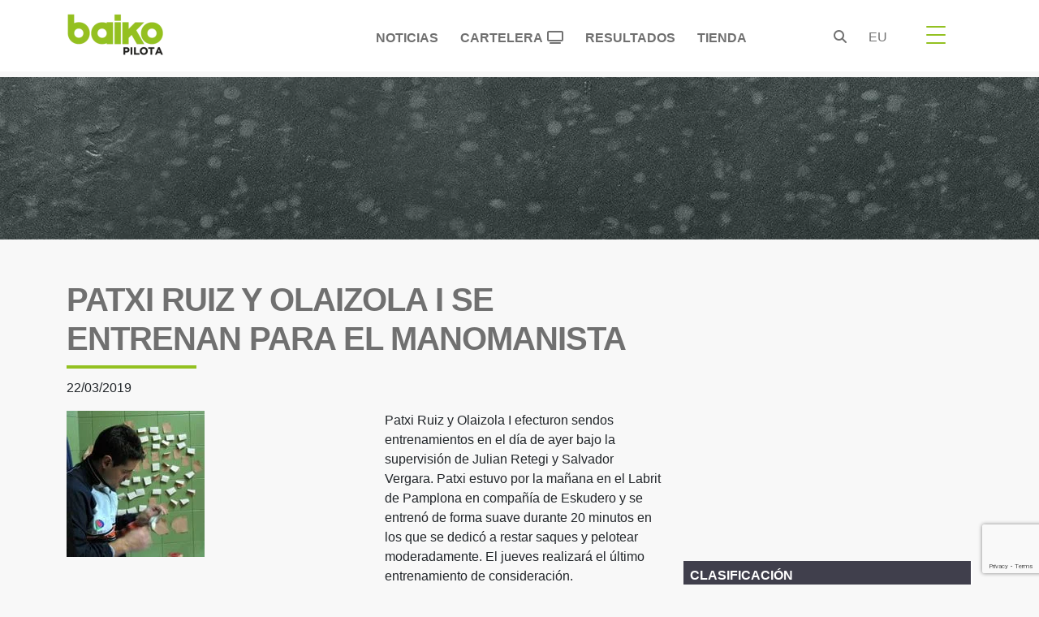

--- FILE ---
content_type: text/html; charset=UTF-8
request_url: https://www.baikopilota.eus/patxi-ruiz-y-olaizola-i-se-entrenan-para-el-manomanista/
body_size: 26110
content:
<!doctype html><html lang="es-ES"><head><script data-no-optimize="1">var litespeed_docref=sessionStorage.getItem("litespeed_docref");litespeed_docref&&(Object.defineProperty(document,"referrer",{get:function(){return litespeed_docref}}),sessionStorage.removeItem("litespeed_docref"));</script><meta charset="UTF-8"><meta name="viewport" content="width=device-width, initial-scale=1"><link rel="profile" href="https://gmpg.org/xfn/11"><link rel="preconnect" href="https://fonts.googleapis.com"><link rel="preconnect" href="https://fonts.gstatic.com" crossorigin><meta name='robots' content='index, follow, max-image-preview:large, max-snippet:-1, max-video-preview:-1' /><link rel="alternate" href="https://www.baikopilota.eus/patxi-ruiz-y-olaizola-i-se-entrenan-para-el-manomanista/" hreflang="es" /><link rel="alternate" href="https://www.baikopilota.eus/eu/patxi-ruiz-eta-olaizola-i-a-banakako-txapelketa-prestazten-dabiltza/" hreflang="eu" /><title>PATXI RUIZ Y OLAIZOLA I SE ENTRENAN PARA EL MANOMANISTA - Baiko Pilota</title><meta name="description" content="Patxi Ruiz y Olaizola I efecturon sendos entrenamientos en el día de ayer bajo la supervisión de Julian Retegi y Salvador Vergara. Patxi estuvo por la" /><link rel="canonical" href="https://www.baikopilota.eus/patxi-ruiz-y-olaizola-i-se-entrenan-para-el-manomanista/" /><meta property="og:locale" content="es_ES" /><meta property="og:locale:alternate" content="eu_ES" /><meta property="og:type" content="article" /><meta property="og:title" content="PATXI RUIZ Y OLAIZOLA I SE ENTRENAN PARA EL MANOMANISTA - Baiko Pilota" /><meta property="og:description" content="Patxi Ruiz y Olaizola I efecturon sendos entrenamientos en el día de ayer bajo la supervisión de Julian Retegi y Salvador Vergara. Patxi estuvo por la" /><meta property="og:url" content="https://www.baikopilota.eus/patxi-ruiz-y-olaizola-i-se-entrenan-para-el-manomanista/" /><meta property="og:site_name" content="Baiko Pilota" /><meta property="article:publisher" content="https://www.facebook.com/baikopilota" /><meta property="article:published_time" content="2019-03-22T10:26:58+00:00" /><meta property="og:image" content="https://www.baikopilota.eus/wp-content/uploads/2023/05/img_0917.jpg" /><meta property="og:image:width" content="170" /><meta property="og:image:height" content="180" /><meta property="og:image:type" content="image/jpeg" /><meta name="author" content="administrador" /><meta name="twitter:card" content="summary_large_image" /><meta name="twitter:creator" content="@baikopilota" /><meta name="twitter:site" content="@baikopilota" /> <script type="application/ld+json" class="yoast-schema-graph">{"@context":"https://schema.org","@graph":[{"@type":"Article","@id":"https://www.baikopilota.eus/patxi-ruiz-y-olaizola-i-se-entrenan-para-el-manomanista/#article","isPartOf":{"@id":"https://www.baikopilota.eus/patxi-ruiz-y-olaizola-i-se-entrenan-para-el-manomanista/"},"author":{"name":"administrador","@id":"https://www.baikopilota.eus/#/schema/person/288114e07f1545cb90b8c1b575daa526"},"headline":"PATXI RUIZ Y OLAIZOLA I SE ENTRENAN PARA EL MANOMANISTA","datePublished":"2019-03-22T10:26:58+00:00","mainEntityOfPage":{"@id":"https://www.baikopilota.eus/patxi-ruiz-y-olaizola-i-se-entrenan-para-el-manomanista/"},"wordCount":108,"publisher":{"@id":"https://www.baikopilota.eus/#organization"},"image":{"@id":"https://www.baikopilota.eus/patxi-ruiz-y-olaizola-i-se-entrenan-para-el-manomanista/#primaryimage"},"thumbnailUrl":"https://www.baikopilota.eus/wp-content/uploads/2023/05/img_0917.jpg","articleSection":["Noticias"],"inLanguage":"es"},{"@type":"WebPage","@id":"https://www.baikopilota.eus/patxi-ruiz-y-olaizola-i-se-entrenan-para-el-manomanista/","url":"https://www.baikopilota.eus/patxi-ruiz-y-olaizola-i-se-entrenan-para-el-manomanista/","name":"PATXI RUIZ Y OLAIZOLA I SE ENTRENAN PARA EL MANOMANISTA - Baiko Pilota","isPartOf":{"@id":"https://www.baikopilota.eus/#website"},"primaryImageOfPage":{"@id":"https://www.baikopilota.eus/patxi-ruiz-y-olaizola-i-se-entrenan-para-el-manomanista/#primaryimage"},"image":{"@id":"https://www.baikopilota.eus/patxi-ruiz-y-olaizola-i-se-entrenan-para-el-manomanista/#primaryimage"},"thumbnailUrl":"https://www.baikopilota.eus/wp-content/uploads/2023/05/img_0917.jpg","datePublished":"2019-03-22T10:26:58+00:00","description":"Patxi Ruiz y Olaizola I efecturon sendos entrenamientos en el día de ayer bajo la supervisión de Julian Retegi y Salvador Vergara. Patxi estuvo por la","breadcrumb":{"@id":"https://www.baikopilota.eus/patxi-ruiz-y-olaizola-i-se-entrenan-para-el-manomanista/#breadcrumb"},"inLanguage":"es","potentialAction":[{"@type":"ReadAction","target":["https://www.baikopilota.eus/patxi-ruiz-y-olaizola-i-se-entrenan-para-el-manomanista/"]}]},{"@type":"ImageObject","inLanguage":"es","@id":"https://www.baikopilota.eus/patxi-ruiz-y-olaizola-i-se-entrenan-para-el-manomanista/#primaryimage","url":"https://www.baikopilota.eus/wp-content/uploads/2023/05/img_0917.jpg","contentUrl":"https://www.baikopilota.eus/wp-content/uploads/2023/05/img_0917.jpg","width":170,"height":180},{"@type":"BreadcrumbList","@id":"https://www.baikopilota.eus/patxi-ruiz-y-olaizola-i-se-entrenan-para-el-manomanista/#breadcrumb","itemListElement":[{"@type":"ListItem","position":1,"name":"Portada","item":"https://www.baikopilota.eus/"},{"@type":"ListItem","position":2,"name":"PATXI RUIZ Y OLAIZOLA I SE ENTRENAN PARA EL MANOMANISTA"}]},{"@type":"WebSite","@id":"https://www.baikopilota.eus/#website","url":"https://www.baikopilota.eus/","name":"Baiko Pilota","description":"Baiko Pilotaren webgunea","publisher":{"@id":"https://www.baikopilota.eus/#organization"},"alternateName":"Baiko Pilota","potentialAction":[{"@type":"SearchAction","target":{"@type":"EntryPoint","urlTemplate":"https://www.baikopilota.eus/?s={search_term_string}"},"query-input":{"@type":"PropertyValueSpecification","valueRequired":true,"valueName":"search_term_string"}}],"inLanguage":"es"},{"@type":"Organization","@id":"https://www.baikopilota.eus/#organization","name":"Baiko Pilota","alternateName":"Baiko Pilota","url":"https://www.baikopilota.eus/","logo":{"@type":"ImageObject","inLanguage":"es","@id":"https://www.baikopilota.eus/#/schema/logo/image/","url":"https://www.baikopilota.eus/wp-content/uploads/2022/08/logo-baiko.png","contentUrl":"https://www.baikopilota.eus/wp-content/uploads/2022/08/logo-baiko.png","width":134,"height":58,"caption":"Baiko Pilota"},"image":{"@id":"https://www.baikopilota.eus/#/schema/logo/image/"},"sameAs":["https://www.facebook.com/baikopilota","https://x.com/baikopilota","https://www.instagram.com/baikopilota/","https://www.youtube.com/channel/UCxq_sguAMTXgql3LBBrvCeA"]},{"@type":"Person","@id":"https://www.baikopilota.eus/#/schema/person/288114e07f1545cb90b8c1b575daa526","name":"administrador","sameAs":["http://localhost/baiko"]}]}</script> <link rel='dns-prefetch' href='//securepubads.g.doubleclick.net' /><link rel='dns-prefetch' href='//fonts.googleapis.com' /><link rel='dns-prefetch' href='//cdnjs.cloudflare.com' /><link rel='dns-prefetch' href='//www.googletagmanager.com' /><link rel="alternate" type="application/rss+xml" title="Baiko Pilota &raquo; Feed" href="https://www.baikopilota.eus/feed/" /><style id='wp-img-auto-sizes-contain-inline-css'>img:is([sizes=auto i],[sizes^="auto," i]){contain-intrinsic-size:3000px 1500px}</style><style id="litespeed-ccss">ul{box-sizing:border-box}:root{--wp--preset--font-size--normal:16px;--wp--preset--font-size--huge:42px}.screen-reader-text{border:0;clip:rect(1px,1px,1px,1px);-webkit-clip-path:inset(50%);clip-path:inset(50%);height:1px;margin:-1px;overflow:hidden;padding:0;position:absolute;width:1px;word-wrap:normal!important}body{--wp--preset--color--black:#000;--wp--preset--color--cyan-bluish-gray:#abb8c3;--wp--preset--color--white:#fff;--wp--preset--color--pale-pink:#f78da7;--wp--preset--color--vivid-red:#cf2e2e;--wp--preset--color--luminous-vivid-orange:#ff6900;--wp--preset--color--luminous-vivid-amber:#fcb900;--wp--preset--color--light-green-cyan:#7bdcb5;--wp--preset--color--vivid-green-cyan:#00d084;--wp--preset--color--pale-cyan-blue:#8ed1fc;--wp--preset--color--vivid-cyan-blue:#0693e3;--wp--preset--color--vivid-purple:#9b51e0;--wp--preset--gradient--vivid-cyan-blue-to-vivid-purple:linear-gradient(135deg,rgba(6,147,227,1) 0%,#9b51e0 100%);--wp--preset--gradient--light-green-cyan-to-vivid-green-cyan:linear-gradient(135deg,#7adcb4 0%,#00d082 100%);--wp--preset--gradient--luminous-vivid-amber-to-luminous-vivid-orange:linear-gradient(135deg,rgba(252,185,0,1) 0%,rgba(255,105,0,1) 100%);--wp--preset--gradient--luminous-vivid-orange-to-vivid-red:linear-gradient(135deg,rgba(255,105,0,1) 0%,#cf2e2e 100%);--wp--preset--gradient--very-light-gray-to-cyan-bluish-gray:linear-gradient(135deg,#eee 0%,#a9b8c3 100%);--wp--preset--gradient--cool-to-warm-spectrum:linear-gradient(135deg,#4aeadc 0%,#9778d1 20%,#cf2aba 40%,#ee2c82 60%,#fb6962 80%,#fef84c 100%);--wp--preset--gradient--blush-light-purple:linear-gradient(135deg,#ffceec 0%,#9896f0 100%);--wp--preset--gradient--blush-bordeaux:linear-gradient(135deg,#fecda5 0%,#fe2d2d 50%,#6b003e 100%);--wp--preset--gradient--luminous-dusk:linear-gradient(135deg,#ffcb70 0%,#c751c0 50%,#4158d0 100%);--wp--preset--gradient--pale-ocean:linear-gradient(135deg,#fff5cb 0%,#b6e3d4 50%,#33a7b5 100%);--wp--preset--gradient--electric-grass:linear-gradient(135deg,#caf880 0%,#71ce7e 100%);--wp--preset--gradient--midnight:linear-gradient(135deg,#020381 0%,#2874fc 100%);--wp--preset--font-size--small:13px;--wp--preset--font-size--medium:20px;--wp--preset--font-size--large:36px;--wp--preset--font-size--x-large:42px;--wp--preset--spacing--20:.44rem;--wp--preset--spacing--30:.67rem;--wp--preset--spacing--40:1rem;--wp--preset--spacing--50:1.5rem;--wp--preset--spacing--60:2.25rem;--wp--preset--spacing--70:3.38rem;--wp--preset--spacing--80:5.06rem;--wp--preset--shadow--natural:6px 6px 9px rgba(0,0,0,.2);--wp--preset--shadow--deep:12px 12px 50px rgba(0,0,0,.4);--wp--preset--shadow--sharp:6px 6px 0px rgba(0,0,0,.2);--wp--preset--shadow--outlined:6px 6px 0px -3px rgba(255,255,255,1),6px 6px rgba(0,0,0,1);--wp--preset--shadow--crisp:6px 6px 0px rgba(0,0,0,1)}:root{--bs-blue:#0d6efd;--bs-indigo:#6610f2;--bs-purple:#6f42c1;--bs-pink:#d63384;--bs-red:#dc3545;--bs-orange:#fd7e14;--bs-yellow:#ffc107;--bs-green:#198754;--bs-teal:#20c997;--bs-cyan:#0dcaf0;--bs-black:#000;--bs-white:#fff;--bs-gray:#6c757d;--bs-gray-dark:#343a40;--bs-gray-100:#f8f9fa;--bs-gray-200:#e9ecef;--bs-gray-300:#dee2e6;--bs-gray-400:#ced4da;--bs-gray-500:#adb5bd;--bs-gray-600:#6c757d;--bs-gray-700:#495057;--bs-gray-800:#343a40;--bs-gray-900:#212529;--bs-primary:#93c121;--bs-secondary:#707070;--bs-success:#198754;--bs-info:#0dcaf0;--bs-warning:#ffc107;--bs-danger:#dc3545;--bs-light:#f8f9fa;--bs-dark:#212529;--bs-halfdark:#343434;--bs-primary-rgb:147,193,33;--bs-secondary-rgb:112,112,112;--bs-success-rgb:25,135,84;--bs-info-rgb:13,202,240;--bs-warning-rgb:255,193,7;--bs-danger-rgb:220,53,69;--bs-light-rgb:248,249,250;--bs-dark-rgb:33,37,41;--bs-halfdark-rgb:52,52,52;--bs-white-rgb:255,255,255;--bs-black-rgb:0,0,0;--bs-body-color-rgb:33,37,41;--bs-body-bg-rgb:255,255,255;--bs-font-sans-serif:system-ui,-apple-system,"Segoe UI",Roboto,"Helvetica Neue","Noto Sans","Liberation Sans",Arial,sans-serif,"Apple Color Emoji","Segoe UI Emoji","Segoe UI Symbol","Noto Color Emoji";--bs-font-monospace:SFMono-Regular,Menlo,Monaco,Consolas,"Liberation Mono","Courier New",monospace;--bs-gradient:linear-gradient(180deg,rgba(255,255,255,.15),rgba(255,255,255,0));--bs-body-font-family:var(--bs-font-sans-serif);--bs-body-font-size:1rem;--bs-body-font-weight:400;--bs-body-line-height:1.5;--bs-body-color:#212529;--bs-body-bg:#fff;--bs-border-width:1px;--bs-border-style:solid;--bs-border-color:#dee2e6;--bs-border-color-translucent:rgba(0,0,0,.175);--bs-border-radius:.375rem;--bs-border-radius-sm:.25rem;--bs-border-radius-lg:.5rem;--bs-border-radius-xl:1rem;--bs-border-radius-2xl:2rem;--bs-border-radius-pill:50rem;--bs-link-color:#93c121;--bs-link-hover-color:#769a1a;--bs-code-color:#d63384;--bs-highlight-bg:#fff3cd}*,*:before,*:after{box-sizing:border-box}@media (prefers-reduced-motion:no-preference){:root{scroll-behavior:smooth}}body{margin:0;font-family:var(--bs-body-font-family);font-size:var(--bs-body-font-size);font-weight:var(--bs-body-font-weight);line-height:var(--bs-body-line-height);color:var(--bs-body-color);text-align:var(--bs-body-text-align);background-color:var(--bs-body-bg);-webkit-text-size-adjust:100%}h5,h4,h3,h2,h1,.h1{margin-top:0;margin-bottom:.5rem;font-weight:500;line-height:1.2}h1,.h1{font-size:calc(1.375rem + 1.5vw)}@media (min-width:1200px){h1,.h1{font-size:2.5rem}}h2{font-size:calc(1.325rem + .9vw)}@media (min-width:1200px){h2{font-size:2rem}}h3{font-size:calc(1.285rem + .42vw)}@media (min-width:1200px){h3{font-size:1.6rem}}h4{font-size:calc(1.275rem + .3vw)}@media (min-width:1200px){h4{font-size:1.5rem}}h5{font-size:1rem}p{margin-top:0;margin-bottom:1rem}ul{padding-left:2rem}ul{margin-top:0;margin-bottom:1rem}small{font-size:.875em}a{color:var(--bs-link-color);text-decoration:underline}img,svg{vertical-align:middle}label{display:inline-block}button{border-radius:0}input,button{margin:0;font-family:inherit;font-size:inherit;line-height:inherit}button{text-transform:none}button,[type=button]{-webkit-appearance:button}::-moz-focus-inner{padding:0;border-style:none}::-webkit-datetime-edit-fields-wrapper,::-webkit-datetime-edit-text,::-webkit-datetime-edit-minute,::-webkit-datetime-edit-hour-field,::-webkit-datetime-edit-day-field,::-webkit-datetime-edit-month-field,::-webkit-datetime-edit-year-field{padding:0}::-webkit-inner-spin-button{height:auto}::-webkit-search-decoration{-webkit-appearance:none}::-webkit-color-swatch-wrapper{padding:0}::file-selector-button{font:inherit;-webkit-appearance:button}summary{display:list-item}.list-inline{padding-left:0;list-style:none}.list-inline-item{display:inline-block}.list-inline-item:not(:last-child){margin-right:.5rem}.img-fluid{max-width:100%;height:auto}.container,.container-fluid{--bs-gutter-x:1.5rem;--bs-gutter-y:0;width:100%;padding-right:calc(var(--bs-gutter-x)*0.5);padding-left:calc(var(--bs-gutter-x)*0.5);margin-right:auto;margin-left:auto}@media (min-width:576px){.container{max-width:540px}}@media (min-width:768px){.container{max-width:720px}}@media (min-width:992px){.container{max-width:960px}}@media (min-width:1200px){.container{max-width:1140px}}@media (min-width:1400px){.container{max-width:1280px}}.row{--bs-gutter-x:1.5rem;--bs-gutter-y:0;display:flex;flex-wrap:wrap;margin-top:calc(-1*var(--bs-gutter-y));margin-right:calc(-.5*var(--bs-gutter-x));margin-left:calc(-.5*var(--bs-gutter-x))}.row>*{flex-shrink:0;width:100%;max-width:100%;padding-right:calc(var(--bs-gutter-x)*0.5);padding-left:calc(var(--bs-gutter-x)*0.5);margin-top:var(--bs-gutter-y)}.col{flex:1 0 0%}.col-1{flex:0 0 auto;width:8.33333333%}.col-2{flex:0 0 auto;width:16.66666667%}.col-6{flex:0 0 auto;width:50%}.col-7{flex:0 0 auto;width:58.33333333%}.col-8{flex:0 0 auto;width:66.66666667%}.col-12{flex:0 0 auto;width:100%}.offset-2{margin-left:16.66666667%}.g-4{--bs-gutter-x:1.5rem}.g-4{--bs-gutter-y:1.5rem}@media (min-width:992px){.col-lg-1{flex:0 0 auto;width:8.33333333%}.col-lg-2{flex:0 0 auto;width:16.66666667%}.col-lg-3{flex:0 0 auto;width:25%}.col-lg-4{flex:0 0 auto;width:33.33333333%}.col-lg-8{flex:0 0 auto;width:66.66666667%}.col-lg-12{flex:0 0 auto;width:100%}}.btn{--bs-btn-padding-x:.75rem;--bs-btn-padding-y:.375rem;--bs-btn-font-family:;--bs-btn-font-size:1rem;--bs-btn-font-weight:400;--bs-btn-line-height:1.5;--bs-btn-color:#212529;--bs-btn-bg:transparent;--bs-btn-border-width:1px;--bs-btn-border-color:transparent;--bs-btn-border-radius:.375rem;--bs-btn-box-shadow:inset 0 1px 0 rgba(255,255,255,.15),0 1px 1px rgba(0,0,0,.075);--bs-btn-disabled-opacity:.65;--bs-btn-focus-box-shadow:0 0 0 .25rem rgba(var(--bs-btn-focus-shadow-rgb),.5);display:inline-block;padding:var(--bs-btn-padding-y) var(--bs-btn-padding-x);font-family:var(--bs-btn-font-family);font-size:var(--bs-btn-font-size);font-weight:var(--bs-btn-font-weight);line-height:var(--bs-btn-line-height);color:var(--bs-btn-color);text-align:center;text-decoration:none;vertical-align:middle;border:var(--bs-btn-border-width) solid var(--bs-btn-border-color);border-radius:var(--bs-btn-border-radius);background-color:var(--bs-btn-bg)}.btn-primary{--bs-btn-color:#000;--bs-btn-bg:#93c121;--bs-btn-border-color:#93c121;--bs-btn-hover-color:#000;--bs-btn-hover-bg:#a3ca42;--bs-btn-hover-border-color:#9ec737;--bs-btn-focus-shadow-rgb:125,164,28;--bs-btn-active-color:#000;--bs-btn-active-bg:#a9cd4d;--bs-btn-active-border-color:#9ec737;--bs-btn-active-shadow:inset 0 3px 5px rgba(0,0,0,.125);--bs-btn-disabled-color:#000;--bs-btn-disabled-bg:#93c121;--bs-btn-disabled-border-color:#93c121}.btn-outline-primary{--bs-btn-color:#93c121;--bs-btn-border-color:#93c121;--bs-btn-hover-color:#000;--bs-btn-hover-bg:#93c121;--bs-btn-hover-border-color:#93c121;--bs-btn-focus-shadow-rgb:147,193,33;--bs-btn-active-color:#000;--bs-btn-active-bg:#93c121;--bs-btn-active-border-color:#93c121;--bs-btn-active-shadow:inset 0 3px 5px rgba(0,0,0,.125);--bs-btn-disabled-color:#93c121;--bs-btn-disabled-bg:transparent;--bs-btn-disabled-border-color:#93c121;--bs-gradient:none}.collapse:not(.show){display:none}.nav{--bs-nav-link-padding-x:1rem;--bs-nav-link-padding-y:.5rem;--bs-nav-link-font-weight:;--bs-nav-link-color:#707070;--bs-nav-link-hover-color:var(--bs-link-hover-color);--bs-nav-link-disabled-color:#6c757d;display:flex;flex-wrap:wrap;padding-left:0;margin-bottom:0;list-style:none}.nav-link{display:block;padding:var(--bs-nav-link-padding-y) var(--bs-nav-link-padding-x);font-size:var(--bs-nav-link-font-size);font-weight:var(--bs-nav-link-font-weight);color:var(--bs-nav-link-color);text-decoration:none}.nav-pills{--bs-nav-pills-border-radius:.375rem;--bs-nav-pills-link-active-color:#fff;--bs-nav-pills-link-active-bg:#93c121}.nav-pills .nav-link{background:0 0;border:0;border-radius:var(--bs-nav-pills-border-radius)}.nav-pills .nav-link.active{color:var(--bs-nav-pills-link-active-color);background-color:var(--bs-nav-pills-link-active-bg)}.nav-justified .nav-item{flex-basis:0;flex-grow:1;text-align:center}.nav-justified .nav-item .nav-link{width:100%}.navbar{--bs-navbar-padding-x:0;--bs-navbar-padding-y:.5rem;--bs-navbar-color:rgba(0,0,0,.55);--bs-navbar-hover-color:rgba(0,0,0,.7);--bs-navbar-disabled-color:rgba(0,0,0,.3);--bs-navbar-active-color:rgba(0,0,0,.9);--bs-navbar-brand-padding-y:.3125rem;--bs-navbar-brand-margin-end:1rem;--bs-navbar-brand-font-size:1.25rem;--bs-navbar-brand-color:rgba(0,0,0,.9);--bs-navbar-brand-hover-color:rgba(0,0,0,.9);--bs-navbar-nav-link-padding-x:.5rem;--bs-navbar-toggler-padding-y:.25rem;--bs-navbar-toggler-padding-x:.75rem;--bs-navbar-toggler-font-size:1.25rem;--bs-navbar-toggler-icon-bg:url("data:image/svg+xml,%3csvg xmlns='http://www.w3.org/2000/svg' viewBox='0 0 30 30'%3e%3cpath stroke='rgba%280, 0, 0, 0.55%29' stroke-linecap='round' stroke-miterlimit='10' stroke-width='2' d='M4 7h22M4 15h22M4 23h22'/%3e%3c/svg%3e");--bs-navbar-toggler-border-color:rgba(0,0,0,.1);--bs-navbar-toggler-border-radius:.375rem;--bs-navbar-toggler-focus-width:.25rem;position:relative;display:flex;flex-wrap:wrap;align-items:center;justify-content:space-between;padding:var(--bs-navbar-padding-y) var(--bs-navbar-padding-x)}.navbar>.container{display:flex;flex-wrap:inherit;align-items:center;justify-content:space-between}.navbar-brand{padding-top:var(--bs-navbar-brand-padding-y);padding-bottom:var(--bs-navbar-brand-padding-y);margin-right:var(--bs-navbar-brand-margin-end);font-size:var(--bs-navbar-brand-font-size);color:var(--bs-navbar-brand-color);text-decoration:none;white-space:nowrap}.navbar-toggler{padding:var(--bs-navbar-toggler-padding-y) var(--bs-navbar-toggler-padding-x);font-size:var(--bs-navbar-toggler-font-size);line-height:1;color:var(--bs-navbar-color);background-color:transparent;border:var(--bs-border-width) solid var(--bs-navbar-toggler-border-color);border-radius:var(--bs-navbar-toggler-border-radius)}@media (min-width:1200px){.navbar-expand-xl{flex-wrap:nowrap;justify-content:flex-start}.navbar-expand-xl .navbar-toggler{display:none}}.card{--bs-card-spacer-y:1rem;--bs-card-spacer-x:1rem;--bs-card-title-spacer-y:.5rem;--bs-card-border-width:1px;--bs-card-border-color:var(--bs-border-color-translucent);--bs-card-border-radius:.375rem;--bs-card-box-shadow:;--bs-card-inner-border-radius:calc(.375rem - 1px);--bs-card-cap-padding-y:.5rem;--bs-card-cap-padding-x:1rem;--bs-card-cap-bg:rgba(0,0,0,.03);--bs-card-cap-color:;--bs-card-height:;--bs-card-color:;--bs-card-bg:#fff;--bs-card-img-overlay-padding:1rem;--bs-card-group-margin:.75rem;position:relative;display:flex;flex-direction:column;min-width:0;height:var(--bs-card-height);word-wrap:break-word;background-color:var(--bs-card-bg);background-clip:border-box;border:var(--bs-card-border-width) solid var(--bs-card-border-color);border-radius:var(--bs-card-border-radius)}.fixed-top{position:fixed;top:0;right:0;left:0;z-index:1030}.overflow-hidden{overflow:hidden!important}.d-block{display:block!important}.d-grid{display:grid!important}.d-flex{display:flex!important}.d-none{display:none!important}.border{border:var(--bs-border-width) var(--bs-border-style) var(--bs-border-color)!important}.border-light{--bs-border-opacity:1;border-color:rgba(var(--bs-light-rgb),var(--bs-border-opacity))!important}.h-100{height:100%!important}.flex-column{flex-direction:column!important}.justify-content-end{justify-content:flex-end!important}.justify-content-center{justify-content:center!important}.justify-content-around{justify-content:space-around!important}.align-self-center{align-self:center!important}.mx-auto{margin-right:auto!important;margin-left:auto!important}.mt-2{margin-top:.5rem!important}.mt-5{margin-top:3rem!important}.mb-0{margin-bottom:0!important}.mb-1{margin-bottom:.25rem!important}.mb-2{margin-bottom:.5rem!important}.mb-4{margin-bottom:1.5rem!important}.mb-5{margin-bottom:3rem!important}.p-0{padding:0!important}.p-1{padding:.25rem!important}.p-2{padding:.5rem!important}.p-4{padding:1.5rem!important}.px-2{padding-right:.5rem!important;padding-left:.5rem!important}.py-2{padding-top:.5rem!important;padding-bottom:.5rem!important}.py-3{padding-top:1rem!important;padding-bottom:1rem!important}.pt-0{padding-top:0!important}.pt-1{padding-top:.25rem!important}.pe-2{padding-right:.5rem!important}.pb-5{padding-bottom:3rem!important}.gap-2{gap:.5rem!important}.fw-normal{font-weight:400!important}.fw-bold{font-weight:700!important}.fw-semibold{font-weight:600!important}.text-end{text-align:right!important}.text-center{text-align:center!important}.text-uppercase{text-transform:uppercase!important}.text-success{--bs-text-opacity:1;color:rgba(var(--bs-success-rgb),var(--bs-text-opacity))!important}.text-white{--bs-text-opacity:1;color:rgba(var(--bs-white-rgb),var(--bs-text-opacity))!important}.bg-light{--bs-bg-opacity:1;background-color:rgba(var(--bs-light-rgb),var(--bs-bg-opacity))!important}.bg-white{--bs-bg-opacity:1;background-color:rgba(var(--bs-white-rgb),var(--bs-bg-opacity))!important}.rounded-0{border-radius:0!important}.rounded-1{border-radius:var(--bs-border-radius-sm)!important}.rounded-circle{border-radius:50%!important}@media (min-width:576px){.d-sm-none{display:none!important}.flex-sm-fill{flex:1 1 auto!important}.flex-sm-row{flex-direction:row!important}.text-sm-center{text-align:center!important}}@media (min-width:768px){.d-md-block{display:block!important}.d-md-none{display:none!important}}@media (min-width:992px){.d-lg-block{display:block!important}.d-lg-none{display:none!important}}.fa-brands,.fab,.fas{-moz-osx-font-smoothing:grayscale;-webkit-font-smoothing:antialiased;display:var(--fa-display,inline-block);font-style:normal;font-variant:normal;line-height:1;text-rendering:auto}.fas{font-family:"Font Awesome 6 Free"}.fa-brands,.fab{font-family:"Font Awesome 6 Brands"}.fa-tv:before{content:"\f26c"}.fa-times:before{content:"\f00d"}:host,:root{--fa-style-family-brands:"Font Awesome 6 Brands";--fa-font-brands:normal 400 1em/1 "Font Awesome 6 Brands"}.fa-brands,.fab{font-weight:400}.fa-facebook-f:before{content:"\f39e"}.fa-x-twitter:before{content:"\e61b"}.fa-facebook-square:before{content:"\f082"}.fa-linkedin:before{content:"\f08c"}.fa-instagram:before{content:"\f16d"}.fa-whatsapp:before{content:"\f232"}.fa-youtube:before{content:"\f167"}:host,:root{--fa-font-regular:normal 400 1em/1 "Font Awesome 6 Free"}:host,:root{--fa-style-family-classic:"Font Awesome 6 Free";--fa-font-solid:normal 900 1em/1 "Font Awesome 6 Free"}.fas{font-weight:900}.owl-carousel{position:relative}.owl-carousel{display:none;width:100%;z-index:1}:root{--dt-row-selected:13,110,253;--dt-row-selected-text:255,255,255;--dt-row-selected-link:9,10,11}body{background-color:#f8f8f8}body{font-family:Montserrat,sans-serif}.nobording{border:0}.fullmenu .zsub-item a,.text-gray{color:#707070}.bg-gray3{background-color:#403f4c}.btn-outline-primary{color:#343434!important}.titulo-sub-header{color:#707070;letter-spacing:-1px}.card{border-radius:0}.fullmenu a.ztitle,.principalmenu,.titulo-sub-header{text-transform:uppercase;font-weight:800}.titulo-sub-header:after{content:"";display:block;width:160px;padding-top:9px;border-bottom:4px solid #93c121}.semprevisivel{border:0!important;outline:0!important;box-shadow:none!important;display:block!important}.mainnav{height:88px}.bg-light{background-color:#fff}.navbar-toggler.collapsed .toggler-icon2,.toggler-icon2{background:#93c121}.nav-link{padding:18px 12px 10px 15px}.lang_choice .nav-item{list-style:none;text-transform:uppercase}.fullmenu{position:absolute;top:88px;padding:2em 1em 2em 2em;border-top:1px solid #497677}.fullmenu a{text-decoration:none}.fullmenu a.ztitle{font-size:1.1em;line-height:1.5em;color:#93c121}.fullmenu .zsub-item{list-style:none;padding:0;margin:0}.fullmenu .zitem{font-size:1.2em;line-height:1.9em}.botton-space-2{margin-bottom:2.5em}.principalmenu{margin-top:0;font-size:.98em;margin-right:80px}.pt20{padding-top:20px}.navbar-toggler{width:20px;height:20px;position:relative}.navbar-toggler{outline:0;box-shadow:none;border:0}.navbar-toggler span{margin:0;padding:0}.toggler-icon2{display:block;position:absolute;height:2px;width:100%;border-radius:1px;opacity:1;left:0;transform:rotate(0)}.middle-bar{margin-top:0}.navbar-toggler .top-bar{margin-top:0;transform:rotate(135deg)}.navbar-toggler .middle-bar{opacity:0}.navbar-toggler .bottom-bar{margin-top:0;transform:rotate(-135deg)}.navbar-toggler.collapsed .top-bar{margin-top:-10px;transform:rotate(0)}.navbar-toggler.collapsed .middle-bar{opacity:1}.navbar-toggler.collapsed .bottom-bar{margin-top:10px;transform:rotate(0)}.subheader-mt{margin-top:95px;height:200px;background-image:url(//www.baikopilota.eus/wp-content/themes/baiko/assets/css/../images/fondo-cabecera-baiko-pilota.jpg)}.subheader-mobile-mt{margin-top:95px;height:auto;background-image:url(//www.baikopilota.eus/wp-content/themes/baiko/assets/css/../images/bg-header-single-mobile.png)}.site-main{margin-top:50px}.titulo-sub-header{padding-top:1.2em;padding-bottom:.1em}.title_social{font-weight:400}.social-icons{list-style:none}.iconeroudedsize{width:25px;height:25px;font-size:20px;line-height:1;background-color:#fff}.socialmediafullmenu{line-height:2em;padding:.9em 0 .4em}.socialmediafullmenu>li.iconeroudedsize{width:40px;height:40px;font-size:20px;line-height:1;background-color:#707070}.socialmediafullmenu>li a{color:#fff}.socialmediafullmenu li{margin-right:23px}.socialmediafullmenu i{font-size:1em;line-height:40px}.border-white-rb-1{border-right:2px solid #fff;border-bottom:2px solid #fff}.simpleshare,.simpleshare_area{position:relative}.simpleshare_link{visibility:hidden}.direcion_link_left{height:75px}.simpleshare_icon{font-size:2em}.icon_facebook a{color:#3c589a}.icon_twitter a{color:#55acee}.icon_whatsapp a{color:#55eb4c}.icon_linkedin a{color:#0077b5}@media (max-width:768px){.mainnav{height:100px}.botton-space-2{margin-bottom:5px}.menumobile{margin-right:initial}.menumobile a.nav-link{padding:5px 0}.fullmenu{padding:1em;left:0;height:100vh}.navbar-brand{margin-top:5px}.collunmobile{width:auto;padding:4px;font-weight:700;font-size:90%}.lang_choice{width:20%;float:left}.socialmediafullmenu{width:80%;float:right}.socialmediafullmenu li{margin-right:3px}}.centerdiv div{margin:0 auto}@media (min-width:800px){ul.principalmenu li:nth-child(2) a:after{font-family:"Font Awesome 5 Free";content:"\f26c";margin-left:5px}}.linhamenu{width:100%;clear:both}.alturatitulo{min-height:100px}.alignleft{float:left;margin-right:1.5em;margin-bottom:1.5em}.alignright{float:right;margin-left:1.5em;margin-bottom:1.5em}.cmplz-hidden{display:none!important}</style><link rel="preload" data-asynced="1" data-optimized="2" as="style" onload="this.onload=null;this.rel='stylesheet'" href="https://www.baikopilota.eus/wp-content/litespeed/css/1/5461f0ec159fde4242dc7fd5ec16eeb8.css?ver=fb245" /><script data-optimized="1" type="litespeed/javascript" data-src="https://www.baikopilota.eus/wp-content/plugins/litespeed-cache/assets/js/css_async.min.js"></script><style id='wp-block-button-inline-css'>.wp-block-button__link{align-content:center;box-sizing:border-box;cursor:pointer;display:inline-block;height:100%;text-align:center;word-break:break-word}.wp-block-button__link.aligncenter{text-align:center}.wp-block-button__link.alignright{text-align:right}:where(.wp-block-button__link){border-radius:9999px;box-shadow:none;padding:calc(.667em + 2px) calc(1.333em + 2px);text-decoration:none}.wp-block-button[style*=text-decoration] .wp-block-button__link{text-decoration:inherit}.wp-block-buttons>.wp-block-button.has-custom-width{max-width:none}.wp-block-buttons>.wp-block-button.has-custom-width .wp-block-button__link{width:100%}.wp-block-buttons>.wp-block-button.has-custom-font-size .wp-block-button__link{font-size:inherit}.wp-block-buttons>.wp-block-button.wp-block-button__width-25{width:calc(25% - var(--wp--style--block-gap, .5em)*.75)}.wp-block-buttons>.wp-block-button.wp-block-button__width-50{width:calc(50% - var(--wp--style--block-gap, .5em)*.5)}.wp-block-buttons>.wp-block-button.wp-block-button__width-75{width:calc(75% - var(--wp--style--block-gap, .5em)*.25)}.wp-block-buttons>.wp-block-button.wp-block-button__width-100{flex-basis:100%;width:100%}.wp-block-buttons.is-vertical>.wp-block-button.wp-block-button__width-25{width:25%}.wp-block-buttons.is-vertical>.wp-block-button.wp-block-button__width-50{width:50%}.wp-block-buttons.is-vertical>.wp-block-button.wp-block-button__width-75{width:75%}.wp-block-button.is-style-squared,.wp-block-button__link.wp-block-button.is-style-squared{border-radius:0}.wp-block-button.no-border-radius,.wp-block-button__link.no-border-radius{border-radius:0!important}:root :where(.wp-block-button .wp-block-button__link.is-style-outline),:root :where(.wp-block-button.is-style-outline>.wp-block-button__link){border:2px solid;padding:.667em 1.333em}:root :where(.wp-block-button .wp-block-button__link.is-style-outline:not(.has-text-color)),:root :where(.wp-block-button.is-style-outline>.wp-block-button__link:not(.has-text-color)){color:currentColor}:root :where(.wp-block-button .wp-block-button__link.is-style-outline:not(.has-background)),:root :where(.wp-block-button.is-style-outline>.wp-block-button__link:not(.has-background)){background-color:initial;background-image:none}</style><style id='wp-block-heading-inline-css'>h1:where(.wp-block-heading).has-background,h2:where(.wp-block-heading).has-background,h3:where(.wp-block-heading).has-background,h4:where(.wp-block-heading).has-background,h5:where(.wp-block-heading).has-background,h6:where(.wp-block-heading).has-background{padding:1.25em 2.375em}h1.has-text-align-left[style*=writing-mode]:where([style*=vertical-lr]),h1.has-text-align-right[style*=writing-mode]:where([style*=vertical-rl]),h2.has-text-align-left[style*=writing-mode]:where([style*=vertical-lr]),h2.has-text-align-right[style*=writing-mode]:where([style*=vertical-rl]),h3.has-text-align-left[style*=writing-mode]:where([style*=vertical-lr]),h3.has-text-align-right[style*=writing-mode]:where([style*=vertical-rl]),h4.has-text-align-left[style*=writing-mode]:where([style*=vertical-lr]),h4.has-text-align-right[style*=writing-mode]:where([style*=vertical-rl]),h5.has-text-align-left[style*=writing-mode]:where([style*=vertical-lr]),h5.has-text-align-right[style*=writing-mode]:where([style*=vertical-rl]),h6.has-text-align-left[style*=writing-mode]:where([style*=vertical-lr]),h6.has-text-align-right[style*=writing-mode]:where([style*=vertical-rl]){rotate:180deg}</style><style id='wp-block-buttons-inline-css'>.wp-block-buttons{box-sizing:border-box}.wp-block-buttons.is-vertical{flex-direction:column}.wp-block-buttons.is-vertical>.wp-block-button:last-child{margin-bottom:0}.wp-block-buttons>.wp-block-button{display:inline-block;margin:0}.wp-block-buttons.is-content-justification-left{justify-content:flex-start}.wp-block-buttons.is-content-justification-left.is-vertical{align-items:flex-start}.wp-block-buttons.is-content-justification-center{justify-content:center}.wp-block-buttons.is-content-justification-center.is-vertical{align-items:center}.wp-block-buttons.is-content-justification-right{justify-content:flex-end}.wp-block-buttons.is-content-justification-right.is-vertical{align-items:flex-end}.wp-block-buttons.is-content-justification-space-between{justify-content:space-between}.wp-block-buttons.aligncenter{text-align:center}.wp-block-buttons:not(.is-content-justification-space-between,.is-content-justification-right,.is-content-justification-left,.is-content-justification-center) .wp-block-button.aligncenter{margin-left:auto;margin-right:auto;width:100%}.wp-block-buttons[style*=text-decoration] .wp-block-button,.wp-block-buttons[style*=text-decoration] .wp-block-button__link{text-decoration:inherit}.wp-block-buttons.has-custom-font-size .wp-block-button__link{font-size:inherit}.wp-block-buttons .wp-block-button__link{width:100%}.wp-block-button.aligncenter{text-align:center}</style><style id='wp-block-paragraph-inline-css'>.is-small-text{font-size:.875em}.is-regular-text{font-size:1em}.is-large-text{font-size:2.25em}.is-larger-text{font-size:3em}.has-drop-cap:not(:focus):first-letter {float:left;font-size:8.4em;font-style:normal;font-weight:100;line-height:.68;margin:.05em .1em 0 0;text-transform:uppercase}body.rtl .has-drop-cap:not(:focus):first-letter {float:none;margin-left:.1em}p.has-drop-cap.has-background{overflow:hidden}:root :where(p.has-background){padding:1.25em 2.375em}:where(p.has-text-color:not(.has-link-color)) a{color:inherit}p.has-text-align-left[style*="writing-mode:vertical-lr"],p.has-text-align-right[style*="writing-mode:vertical-rl"]{rotate:180deg}</style><style id='global-styles-inline-css'>:root{--wp--preset--aspect-ratio--square:1;--wp--preset--aspect-ratio--4-3:4/3;--wp--preset--aspect-ratio--3-4:3/4;--wp--preset--aspect-ratio--3-2:3/2;--wp--preset--aspect-ratio--2-3:2/3;--wp--preset--aspect-ratio--16-9:16/9;--wp--preset--aspect-ratio--9-16:9/16;--wp--preset--color--black:#000;--wp--preset--color--cyan-bluish-gray:#abb8c3;--wp--preset--color--white:#fff;--wp--preset--color--pale-pink:#f78da7;--wp--preset--color--vivid-red:#cf2e2e;--wp--preset--color--luminous-vivid-orange:#ff6900;--wp--preset--color--luminous-vivid-amber:#fcb900;--wp--preset--color--light-green-cyan:#7bdcb5;--wp--preset--color--vivid-green-cyan:#00d084;--wp--preset--color--pale-cyan-blue:#8ed1fc;--wp--preset--color--vivid-cyan-blue:#0693e3;--wp--preset--color--vivid-purple:#9b51e0;--wp--preset--gradient--vivid-cyan-blue-to-vivid-purple:linear-gradient(135deg,#0693e3 0%,#9b51e0 100%);--wp--preset--gradient--light-green-cyan-to-vivid-green-cyan:linear-gradient(135deg,#7adcb4 0%,#00d082 100%);--wp--preset--gradient--luminous-vivid-amber-to-luminous-vivid-orange:linear-gradient(135deg,#fcb900 0%,#ff6900 100%);--wp--preset--gradient--luminous-vivid-orange-to-vivid-red:linear-gradient(135deg,#ff6900 0%,#cf2e2e 100%);--wp--preset--gradient--very-light-gray-to-cyan-bluish-gray:linear-gradient(135deg,#eee 0%,#a9b8c3 100%);--wp--preset--gradient--cool-to-warm-spectrum:linear-gradient(135deg,#4aeadc 0%,#9778d1 20%,#cf2aba 40%,#ee2c82 60%,#fb6962 80%,#fef84c 100%);--wp--preset--gradient--blush-light-purple:linear-gradient(135deg,#ffceec 0%,#9896f0 100%);--wp--preset--gradient--blush-bordeaux:linear-gradient(135deg,#fecda5 0%,#fe2d2d 50%,#6b003e 100%);--wp--preset--gradient--luminous-dusk:linear-gradient(135deg,#ffcb70 0%,#c751c0 50%,#4158d0 100%);--wp--preset--gradient--pale-ocean:linear-gradient(135deg,#fff5cb 0%,#b6e3d4 50%,#33a7b5 100%);--wp--preset--gradient--electric-grass:linear-gradient(135deg,#caf880 0%,#71ce7e 100%);--wp--preset--gradient--midnight:linear-gradient(135deg,#020381 0%,#2874fc 100%);--wp--preset--font-size--small:13px;--wp--preset--font-size--medium:20px;--wp--preset--font-size--large:36px;--wp--preset--font-size--x-large:42px;--wp--preset--spacing--20:.44rem;--wp--preset--spacing--30:.67rem;--wp--preset--spacing--40:1rem;--wp--preset--spacing--50:1.5rem;--wp--preset--spacing--60:2.25rem;--wp--preset--spacing--70:3.38rem;--wp--preset--spacing--80:5.06rem;--wp--preset--shadow--natural:6px 6px 9px rgba(0,0,0,.2);--wp--preset--shadow--deep:12px 12px 50px rgba(0,0,0,.4);--wp--preset--shadow--sharp:6px 6px 0px rgba(0,0,0,.2);--wp--preset--shadow--outlined:6px 6px 0px -3px #fff,6px 6px #000;--wp--preset--shadow--crisp:6px 6px 0px #000}:where(.is-layout-flex){gap:.5em}:where(.is-layout-grid){gap:.5em}body .is-layout-flex{display:flex}.is-layout-flex{flex-wrap:wrap;align-items:center}.is-layout-flex>:is(*,div){margin:0}body .is-layout-grid{display:grid}.is-layout-grid>:is(*,div){margin:0}:where(.wp-block-columns.is-layout-flex){gap:2em}:where(.wp-block-columns.is-layout-grid){gap:2em}:where(.wp-block-post-template.is-layout-flex){gap:1.25em}:where(.wp-block-post-template.is-layout-grid){gap:1.25em}.has-black-color{color:var(--wp--preset--color--black) !important}.has-cyan-bluish-gray-color{color:var(--wp--preset--color--cyan-bluish-gray) !important}.has-white-color{color:var(--wp--preset--color--white) !important}.has-pale-pink-color{color:var(--wp--preset--color--pale-pink) !important}.has-vivid-red-color{color:var(--wp--preset--color--vivid-red) !important}.has-luminous-vivid-orange-color{color:var(--wp--preset--color--luminous-vivid-orange) !important}.has-luminous-vivid-amber-color{color:var(--wp--preset--color--luminous-vivid-amber) !important}.has-light-green-cyan-color{color:var(--wp--preset--color--light-green-cyan) !important}.has-vivid-green-cyan-color{color:var(--wp--preset--color--vivid-green-cyan) !important}.has-pale-cyan-blue-color{color:var(--wp--preset--color--pale-cyan-blue) !important}.has-vivid-cyan-blue-color{color:var(--wp--preset--color--vivid-cyan-blue) !important}.has-vivid-purple-color{color:var(--wp--preset--color--vivid-purple) !important}.has-black-background-color{background-color:var(--wp--preset--color--black) !important}.has-cyan-bluish-gray-background-color{background-color:var(--wp--preset--color--cyan-bluish-gray) !important}.has-white-background-color{background-color:var(--wp--preset--color--white) !important}.has-pale-pink-background-color{background-color:var(--wp--preset--color--pale-pink) !important}.has-vivid-red-background-color{background-color:var(--wp--preset--color--vivid-red) !important}.has-luminous-vivid-orange-background-color{background-color:var(--wp--preset--color--luminous-vivid-orange) !important}.has-luminous-vivid-amber-background-color{background-color:var(--wp--preset--color--luminous-vivid-amber) !important}.has-light-green-cyan-background-color{background-color:var(--wp--preset--color--light-green-cyan) !important}.has-vivid-green-cyan-background-color{background-color:var(--wp--preset--color--vivid-green-cyan) !important}.has-pale-cyan-blue-background-color{background-color:var(--wp--preset--color--pale-cyan-blue) !important}.has-vivid-cyan-blue-background-color{background-color:var(--wp--preset--color--vivid-cyan-blue) !important}.has-vivid-purple-background-color{background-color:var(--wp--preset--color--vivid-purple) !important}.has-black-border-color{border-color:var(--wp--preset--color--black) !important}.has-cyan-bluish-gray-border-color{border-color:var(--wp--preset--color--cyan-bluish-gray) !important}.has-white-border-color{border-color:var(--wp--preset--color--white) !important}.has-pale-pink-border-color{border-color:var(--wp--preset--color--pale-pink) !important}.has-vivid-red-border-color{border-color:var(--wp--preset--color--vivid-red) !important}.has-luminous-vivid-orange-border-color{border-color:var(--wp--preset--color--luminous-vivid-orange) !important}.has-luminous-vivid-amber-border-color{border-color:var(--wp--preset--color--luminous-vivid-amber) !important}.has-light-green-cyan-border-color{border-color:var(--wp--preset--color--light-green-cyan) !important}.has-vivid-green-cyan-border-color{border-color:var(--wp--preset--color--vivid-green-cyan) !important}.has-pale-cyan-blue-border-color{border-color:var(--wp--preset--color--pale-cyan-blue) !important}.has-vivid-cyan-blue-border-color{border-color:var(--wp--preset--color--vivid-cyan-blue) !important}.has-vivid-purple-border-color{border-color:var(--wp--preset--color--vivid-purple) !important}.has-vivid-cyan-blue-to-vivid-purple-gradient-background{background:var(--wp--preset--gradient--vivid-cyan-blue-to-vivid-purple) !important}.has-light-green-cyan-to-vivid-green-cyan-gradient-background{background:var(--wp--preset--gradient--light-green-cyan-to-vivid-green-cyan) !important}.has-luminous-vivid-amber-to-luminous-vivid-orange-gradient-background{background:var(--wp--preset--gradient--luminous-vivid-amber-to-luminous-vivid-orange) !important}.has-luminous-vivid-orange-to-vivid-red-gradient-background{background:var(--wp--preset--gradient--luminous-vivid-orange-to-vivid-red) !important}.has-very-light-gray-to-cyan-bluish-gray-gradient-background{background:var(--wp--preset--gradient--very-light-gray-to-cyan-bluish-gray) !important}.has-cool-to-warm-spectrum-gradient-background{background:var(--wp--preset--gradient--cool-to-warm-spectrum) !important}.has-blush-light-purple-gradient-background{background:var(--wp--preset--gradient--blush-light-purple) !important}.has-blush-bordeaux-gradient-background{background:var(--wp--preset--gradient--blush-bordeaux) !important}.has-luminous-dusk-gradient-background{background:var(--wp--preset--gradient--luminous-dusk) !important}.has-pale-ocean-gradient-background{background:var(--wp--preset--gradient--pale-ocean) !important}.has-electric-grass-gradient-background{background:var(--wp--preset--gradient--electric-grass) !important}.has-midnight-gradient-background{background:var(--wp--preset--gradient--midnight) !important}.has-small-font-size{font-size:var(--wp--preset--font-size--small) !important}.has-medium-font-size{font-size:var(--wp--preset--font-size--medium) !important}.has-large-font-size{font-size:var(--wp--preset--font-size--large) !important}.has-x-large-font-size{font-size:var(--wp--preset--font-size--x-large) !important}</style><style id='block-style-variation-styles-inline-css'>:root :where(.wp-block-button.is-style-outline--1 .wp-block-button__link){background:transparent none;border-color:currentColor;border-width:2px;border-style:solid;color:currentColor;padding-top:.667em;padding-right:1.33em;padding-bottom:.667em;padding-left:1.33em}</style><style id='classic-theme-styles-inline-css'>/*! This file is auto-generated */
.wp-block-button__link{color:#fff;background-color:#32373c;border-radius:9999px;box-shadow:none;text-decoration:none;padding:calc(.667em + 2px) calc(1.333em + 2px);font-size:1.125em}.wp-block-file__button{background:#32373c;color:#fff;text-decoration:none}</style><link data-asynced="1" as="style" onload="this.onload=null;this.rel='stylesheet'"  rel='preload' id='fontawesome6-css' href='https://cdnjs.cloudflare.com/ajax/libs/font-awesome/6.4.2/css/all.min.css' media='all' /><link rel='shortlink' href='https://www.baikopilota.eus/?p=21058' /><meta name="generator" content="Site Kit by Google 1.168.0" /><style>.cmplz-hidden{display:none !important}</style><script defer src="[data-uri]"></script><script defer src="[data-uri]"></script><script defer src="[data-uri]"></script><script defer src="[data-uri]"></script><script defer src="[data-uri]"></script><script defer src="[data-uri]"></script><script defer src="[data-uri]"></script><script defer src="[data-uri]"></script><style type="text/css">.site-title a,.site-description{color:#d93}</style><link rel="icon" href="https://www.baikopilota.eus/wp-content/uploads/2023/04/favicon-baiko.png" sizes="32x32" /><link rel="icon" href="https://www.baikopilota.eus/wp-content/uploads/2023/04/favicon-baiko.png" sizes="192x192" /><link rel="apple-touch-icon" href="https://www.baikopilota.eus/wp-content/uploads/2023/04/favicon-baiko.png" /><meta name="msapplication-TileImage" content="https://www.baikopilota.eus/wp-content/uploads/2023/04/favicon-baiko.png" /> <script type="text/plain" data-service="google-analytics" data-category="statistics" async data-cmplz-src="https://www.googletagmanager.com/gtag/js?id=UA-2636365-19"></script> <script defer src="[data-uri]"></script> <script type="text/plain" data-service="google-analytics" data-category="statistics" async data-cmplz-src="https://www.googletagmanager.com/gtag/js?id=G-E9Z4BZPVK6"></script> <script defer src="[data-uri]"></script> <script type="text/plain" data-service="google-analytics" data-category="statistics" async data-cmplz-src="https://www.googletagmanager.com/gtag/js?id=G-CQWJRB5TEJ"></script> <script defer src="[data-uri]"></script> </head><body data-cmplz=2 class="wp-singular post-template-default single single-post postid-21058 single-format-standard wp-custom-logo wp-theme-baiko no-sidebar group-blog has-header-image"><div id="fb-root"></div> <script async defer crossorigin="anonymous" src="https://connect.facebook.net/es_ES/sdk.js#xfbml=1&version=v16.0" nonce="xV9SRsZz"></script> <header class=""><nav class="navbar navbar-expand-xl bg-white fixed-top mainnav pt-1"><div class="container"><div class="col-5 col-lg-2"> <a class="navbar-brand text-success logo h1 align-self-center" href="https://www.baikopilota.eus/"><img data-lazyloaded="1" src="[data-uri]" width="120" height="51" data-src='https://www.baikopilota.eus/wp-content/uploads/2023/07/logo-baiko-pilota-2023.png.webp' class='img-fluid' alt='Baiko Pilota'></a></div><div class="col-lg-8 d-none d-lg-block"><ul id="navigation" class="nav justify-content-end principalmenu" itemscope itemtype="http://www.schema.org/SiteNavigationElement"><li  id="menu-item-30022" class="menu-item menu-item-type-post_type menu-item-object-page menu-item-30022 nav-item collunmobile"><a itemprop="url" href="https://www.baikopilota.eus/noticias/" class="nav-link ztitle"><span itemprop="name">Noticias</span></a></li><li  id="menu-item-36472" class="menu-item menu-item-type-post_type menu-item-object-page menu-item-36472 nav-item collunmobile"><a itemprop="url" href="https://www.baikopilota.eus/entradas/" class="nav-link ztitle"><span itemprop="name">Cartelera</span></a></li><li  id="menu-item-1994" class="menu-item menu-item-type-post_type menu-item-object-page menu-item-1994 nav-item collunmobile"><a itemprop="url" href="https://www.baikopilota.eus/resultados/" class="nav-link ztitle"><span itemprop="name">Resultados</span></a></li><li  id="menu-item-2802" class="menu-item menu-item-type-custom menu-item-object-custom menu-item-2802 nav-item collunmobile"><a itemprop="url" href="https://tienda.baikopilota.eus/" class="nav-link ztitle"><span itemprop="name">Tienda</span></a></li></ul></div><div class="col-lg-1  d-none d-lg-block text-center"><ul class="nav lang_choice"><li class="nav-item"><div class="search-icon dl-search-icon d-inline-block nav-link"> <i class="fas fa-search"></i></div></li><li class="nav-item"> <a class="nav-link" aria-current="page" href="https://www.baikopilota.eus/eu/patxi-ruiz-eta-olaizola-i-a-banakako-txapelketa-prestazten-dabiltza/">eu</a></li></ul></div><div class="col-3 d-block d-lg-none pe-2"><ul class="nav lang_choice row"><li class="nav-item col-6"><div class="search-icon dl-search-icon d-inline-block nav-link"> <i class="fas fa-search"></i></div></li><li class="nav-item col-6"> <a class="nav-link" aria-current="page" href="https://www.baikopilota.eus/eu/patxi-ruiz-eta-olaizola-i-a-banakako-txapelketa-prestazten-dabiltza/">eu</a></li></ul></div><div class="col-1 d-block d-lg-none pe-2"> <a class="nav-link text-gray" alt="Entradas" aria-label="Entradas" href="https://www.baikopilota.eus/entradas"> <i class="fas fa-tv"></i> </a></div><div class="col-2 col-lg-1 pt12 pl10 pe-2"> <button class="navbar-toggler collapsed d-flex d-lg-none flex-column justify-content-around semprevisivel mx-auto" type="button" data-bs-toggle="collapse" data-bs-target="#navbarToggleExternalContent" aria-controls="navbarNav" aria-expanded="false" aria-label="Toggle navigation"> <span class="toggler-icon2 top-bar"></span> <span class="toggler-icon2 middle-bar"></span> <span class="toggler-icon2 bottom-bar"></span> </button></div><div class="linhamenu"><div class="col-12"><div class="col-12 d-block d-lg-none pt-1"><ul id="navigation" class="nav principalmenu menumobile justify-content-center nav-justified row mb-2" itemscope itemtype="http://www.schema.org/SiteNavigationElement"><li  class="menu-item menu-item-type-post_type menu-item-object-page menu-item-30022 nav-item collunmobile"><a itemprop="url" href="https://www.baikopilota.eus/noticias/" class="nav-link ztitle"><span itemprop="name">Noticias</span></a></li><li  class="menu-item menu-item-type-post_type menu-item-object-page menu-item-36472 nav-item collunmobile"><a itemprop="url" href="https://www.baikopilota.eus/entradas/" class="nav-link ztitle"><span itemprop="name">Cartelera</span></a></li><li  class="menu-item menu-item-type-post_type menu-item-object-page menu-item-1994 nav-item collunmobile"><a itemprop="url" href="https://www.baikopilota.eus/resultados/" class="nav-link ztitle"><span itemprop="name">Resultados</span></a></li><li  class="menu-item menu-item-type-custom menu-item-object-custom menu-item-2802 nav-item collunmobile"><a itemprop="url" href="https://tienda.baikopilota.eus/" class="nav-link ztitle"><span itemprop="name">Tienda</span></a></li></ul></div></div></div><div class="container bg-light collapse fullmenu" id="navbarToggleExternalContent"><div class="row"></div><div class="row" id="menuaccorddd"><div class="col-12 col-lg-3 botton-space-2"><a class="ztitle" data-bs-toggle="collapse" data-bs-parent="#menuaccorddd" href="#multiCollapseExample0" role="button" aria-expanded="false" aria-controls="multiCollapseExample0">Equipo</a><div class="collapse multi-collapse d-md-block" id="multiCollapseExample0" data-bs-parent="#menuaccorddd"><ul class="zsub-item"><li class="zitem"> <a href="https://www.baikopilota.eus/pelotari/" class="">Pelotaris</a></li><li class="zitem"> <a href="https://www.baikopilota.eus/plantilla/" class="">Plantilla</a></li></ul></div></div><div class="col-12 col-lg-3 botton-space-2"><a class="ztitle" data-bs-toggle="collapse" data-bs-parent="#menuaccorddd" href="#multiCollapseExample1" role="button" aria-expanded="false" aria-controls="multiCollapseExample1">Competiciones en curso</a><div class="collapse multi-collapse d-md-block" id="multiCollapseExample1" data-bs-parent="#menuaccorddd"><ul class="zsub-item"><li class="zitem"> <a href="https://www.baikopilota.eus/competiciones/2026-campeonato-parejas-serie-a/" class="">C. Parejas Serie A</a></li><li class="zitem"> <a href="https://www.baikopilota.eus/competiciones/2026-campeonato-parejas-serie-b/" class="">C. Parejas Serie B</a></li></ul></div></div><div class="col-12 col-lg-3 botton-space-2"><a class="ztitle" data-bs-toggle="collapse" data-bs-parent="#menuaccorddd" href="#multiCollapseExample2" role="button" aria-expanded="false" aria-controls="multiCollapseExample2">Historial de Competición</a><div class="collapse multi-collapse d-md-block" id="multiCollapseExample2" data-bs-parent="#menuaccorddd"><ul class="zsub-item"><li class="zitem"> <a href="https://www.baikopilota.eus/campeonatos/campeonato-manomanista-lep-m/" class="">C. Manomanista LEP.M</a></li><li class="zitem"> <a href="https://www.baikopilota.eus/campeonatos/campeonato-parejas-lep-m/" class="">C. Parejas LEP.M</a></li><li class="zitem"> <a href="https://www.baikopilota.eus/campeonatos/campeonato-4-1-2-lep-m/" class="">C. 4 1/2 LEP.M</a></li><li class="zitem"> <a href="https://www.baikopilota.eus/campeonatos/" class="">Todos</a></li></ul></div></div><div class="col-12 col-lg-3 botton-space-2"><a class="ztitle" data-bs-toggle="collapse" data-bs-parent="#menuaccorddd" href="#multiCollapseExample3" role="button" aria-expanded="false" aria-controls="multiCollapseExample3">Palmarés</a><div class="collapse multi-collapse d-md-block" id="multiCollapseExample3" data-bs-parent="#menuaccorddd"><ul class="zsub-item"><li class="zitem"> <a href="https://www.baikopilota.eus/historial/campeonato-manomanista-1a-categoria-2023-lep-m/" class="">C. Manomanista LEP.M</a></li><li class="zitem"> <a href="https://www.baikopilota.eus/historial/campeonato-parejas-de-1a-categoria-lep-m-222/" class="">C. Parejas LEP. M</a></li><li class="zitem"> <a href="https://www.baikopilota.eus/historial/campeonato-4-1-2-de-1a/" class="">C. 4 1/2 LEP.M</a></li></ul></div></div><div class="col-12 col-lg-3 botton-space-2"><a class="ztitle" data-bs-toggle="collapse" data-bs-parent="#menuaccorddd" href="#multiCollapseExample4" role="button" aria-expanded="false" aria-controls="multiCollapseExample4">Contacto</a><div class="collapse multi-collapse d-md-block" id="multiCollapseExample4" data-bs-parent="#menuaccorddd"><ul class="zsub-item"><li class="zitem"> <a href="https://www.baikopilota.eus/contacto/" class="">Contratación de festivales</a></li><li class="zitem"> <a href="https://www.baikopilota.eus/contacto-prensa/" class="">Prensa &#038; Comunicación</a></li><li class="zitem"> <a href="https://www.baikopilota.eus/contacto-taquilla/" class="">Entradas</a></li></ul></div></div><div class="col-12 col-lg-3 botton-space-2"><a class="ztitle" data-bs-toggle="collapse" data-bs-parent="#menuaccorddd" href="#multiCollapseExample5" role="button" aria-expanded="false" aria-controls="multiCollapseExample5">Revista Frontón</a><div class="collapse multi-collapse d-md-block" id="multiCollapseExample5" data-bs-parent="#menuaccorddd"><ul class="zsub-item"><li class="zitem"> <a href="http://www.fronton.tv/noticias/detalle_not.php?idnot=7909" class="">Web</a></li></ul></div></div><div class="row text-center"><div class="col-lg-12  text-center"><ul class="social-icons nav justify-content-end socialmediafullmenu "><li><span class='title_social fw-bold text-gris'></span></li><li class="nav-item list-inline-item border border-light rounded-circle iconeroudedsize text-center twitter"><a href="https://x.com/baikopilota" title="Síguenos en Twitter" target="_blank"><i class="fa-brands fa-x-twitter"></i></a></li><li class="nav-item list-inline-item border border-light rounded-circle iconeroudedsize text-center facebook"><a href="https://www.facebook.com/baikopilota" title="Sigue y dale Me gusta en Facebook" target="_blank"><i class="fab fa-facebook-f"></i></a></li><li class="nav-item list-inline-item border border-light rounded-circle iconeroudedsize text-center youtube"><a href="https://www.youtube.com/channel/UCxq_sguAMTXgql3LBBrvCeA?view_as=subscriber" title="Suscríbete a nuestro canal de YouTube" target="_blank"><i class="fab fa-youtube"></i></a></li><li class="nav-item list-inline-item border border-light rounded-circle iconeroudedsize text-center instagram"><a href="https://instagram.com/baikopilota" title="Síguenos en Instagram" target="_blank"><i class="fab fa-instagram"></i></a></li></ul></div></div></div></div></nav></header><div id="popup-search-box"><div class="box-inner-wrap d-flex align-items-center"><form role="search" method="get" class="search-form" action="https://www.baikopilota.eus/"> <label for="popup-search">Búsqueda</label> <input type="search" id="popup-search" name="s" placeholder="Escribe tu búsqueda aquí..."></form><div class="search-close"><i class="fs-3 far fa-window-close"></i></div></div></div><div class="d-block d-sm-none"><div class="container-fluid subheader-mobile-mt py-3" ><div class="row"><div class="col-lg-12"> <img data-lazyloaded="1" src="[data-uri]" width="170" height="180" data-src="https://www.baikopilota.eus/wp-content/uploads/2023/05/img_0917.jpg.webp" class="img-fluid alignright wp-post-image" alt="" decoding="async" /></div><div class="col-lg-12"><h2 class="titulo-sub-header text-white">PATXI RUIZ Y OLAIZOLA I SE ENTRENAN PARA EL MANOMANISTA</h2></div></div></div><div class="col-lg-12 text-end mt-2 pr-2"><div class="simpleshare direcion_link_left"><div class="simpleshare_area"><img data-lazyloaded="1" src="[data-uri]" width="68" height="66" alt="Compartir" data-src="https://www.baikopilota.eus/wp-content/themes/baiko/assets/images/share.png?v=2"></div><div class="simpleshare_link"><ul class="list-inline"><li class="list-inline-item simpleshare_icon icon_facebook"><a href="https://www.facebook.com/sharer/sharer.php?u=https%3A%2F%2Fwww.baikopilota.eus%2Fpatxi-ruiz-y-olaizola-i-se-entrenan-para-el-manomanista%2F" target="_blank" rel="nofollow noopener"><i class="fab fa-facebook-square"></i></a></li><li class="list-inline-item simpleshare_icon icon_twitter"><a href="http://twitter.com/intent/tweet?text=PATXI+RUIZ+Y+OLAIZOLA+I+SE+ENTRENAN+PARA+EL+MANOMANISTA&url=https%3A%2F%2Fwww.baikopilota.eus%2Fpatxi-ruiz-y-olaizola-i-se-entrenan-para-el-manomanista%2F" target="_blank" rel="nofollow noopener"><i class="fa-brands fa-x-twitter"></i></a></li><li class="list-inline-item simpleshare_icon icon_whatsapp"><a href="https://api.whatsapp.com/send?text=PATXI+RUIZ+Y+OLAIZOLA+I+SE+ENTRENAN+PARA+EL+MANOMANISTA https%3A%2F%2Fwww.baikopilota.eus%2Fpatxi-ruiz-y-olaizola-i-se-entrenan-para-el-manomanista%2F" target="_blank" rel="nofollow noopener"><i class="fab fa-whatsapp"></i></a></li><li class="list-inline-item simpleshare_icon icon_linkedin"><a href="http://www.linkedin.com/shareArticle?mini=true&url=https%3A%2F%2Fwww.baikopilota.eus%2Fpatxi-ruiz-y-olaizola-i-se-entrenan-para-el-manomanista%2F&title=PATXI+RUIZ+Y+OLAIZOLA+I+SE+ENTRENAN+PARA+EL+MANOMANISTA" target="_blank" rel="nofollow noopener"><i class="fab fa-linkedin"></i></a></li></ul></div></div></div><div class="col-lg-12 p-1"><p> Patxi Ruiz y Olaizola I efecturon sendos entrenamientos en el día de ayer bajo la supervisión de Julian Retegi y Salvador Vergara. Patxi estuvo por la mañana en el Labrit de Pamplona en compañía de Eskudero y se entrenó de forma suave durante 20 minutos en los que se dedicó a restar saques y pelotear moderadamente. El jueves realizará el último entrenamiento de consideración.</p><p> Por su parte Olaizola I estuvo por la tarde ensayando con su hermano en el municipal de Bergara de cara a la preparación del choque ante Mtez. de Irujo.</p></div></div><div class="d-none d-md-block"><div class="container-fluid subheader-mt"><div class="container"></div></div><main id="primary" class="container site-main mb-5"><div class="row pb-5"><div class="col-lg-8 mb-5"><h1 class="titulo-sub-header pt-0">PATXI RUIZ Y OLAIZOLA I SE ENTRENAN PARA EL MANOMANISTA</h1><p>22/03/2019</p><div class="col-6 alignleft"> <img data-lazyloaded="1" src="[data-uri]" width="170" height="180" data-src="https://www.baikopilota.eus/wp-content/uploads/2023/05/img_0917.jpg.webp" class="img-fluid  wp-post-image" alt="" decoding="async" /> <small><i></i></small></div><p> Patxi Ruiz y Olaizola I efecturon sendos entrenamientos en el día de ayer bajo la supervisión de Julian Retegi y Salvador Vergara. Patxi estuvo por la mañana en el Labrit de Pamplona en compañía de Eskudero y se entrenó de forma suave durante 20 minutos en los que se dedicó a restar saques y pelotear moderadamente. El jueves realizará el último entrenamiento de consideración.</p><p> Por su parte Olaizola I estuvo por la tarde ensayando con su hermano en el municipal de Bergara de cara a la preparación del choque ante Mtez. de Irujo.</p> <br clear='all'><div class="simpleshare direcion_link_right"><div class="simpleshare_area"><img data-lazyloaded="1" src="[data-uri]" width="68" height="66" alt="Compartir" data-src="https://www.baikopilota.eus/wp-content/themes/baiko/assets/images/share.png?v=2"></div><div class="simpleshare_link"><ul class="list-inline"><li class="list-inline-item simpleshare_icon icon_facebook"><a href="https://www.facebook.com/sharer/sharer.php?u=https%3A%2F%2Fwww.baikopilota.eus%2Fpatxi-ruiz-y-olaizola-i-se-entrenan-para-el-manomanista%2F" target="_blank" rel="nofollow noopener"><i class="fab fa-facebook-square"></i></a></li><li class="list-inline-item simpleshare_icon icon_twitter"><a href="http://twitter.com/intent/tweet?text=PATXI+RUIZ+Y+OLAIZOLA+I+SE+ENTRENAN+PARA+EL+MANOMANISTA&url=https%3A%2F%2Fwww.baikopilota.eus%2Fpatxi-ruiz-y-olaizola-i-se-entrenan-para-el-manomanista%2F" target="_blank" rel="nofollow noopener"><i class="fa-brands fa-x-twitter"></i></a></li><li class="list-inline-item simpleshare_icon icon_whatsapp"><a href="https://api.whatsapp.com/send?text=PATXI+RUIZ+Y+OLAIZOLA+I+SE+ENTRENAN+PARA+EL+MANOMANISTA https%3A%2F%2Fwww.baikopilota.eus%2Fpatxi-ruiz-y-olaizola-i-se-entrenan-para-el-manomanista%2F" target="_blank" rel="nofollow noopener"><i class="fab fa-whatsapp"></i></a></li><li class="list-inline-item simpleshare_icon icon_linkedin"><a href="http://www.linkedin.com/shareArticle?mini=true&url=https%3A%2F%2Fwww.baikopilota.eus%2Fpatxi-ruiz-y-olaizola-i-se-entrenan-para-el-manomanista%2F&title=PATXI+RUIZ+Y+OLAIZOLA+I+SE+ENTRENAN+PARA+EL+MANOMANISTA" target="_blank" rel="nofollow noopener"><i class="fab fa-linkedin"></i></a></li></ul></div></div></div><div class="col-lg-4 mb-5"><aside id="secondary" class="widget-area"><div class="mb-5 text-center"></div><div class="single-widget-area col-lg-12 text-center centerdiv mb-4 overflow-hidden"><div id='div-gpt-ad-1685622011123-0' style='min-width: 300px; min-height: 250px;'> <script defer src="[data-uri]"></script> </div></div><div class="mt-5"><div class="card nobording border-white-rb-1 mb-0 p-0 h-100"><div class="header_red bg-gray3 text-white mb-1"><h5 class="title_clasif_home text-uppercase fw-semibold p-2">Clasificación</h5></div><div class="p-1"><nav class="nav nav-pills flex-column flex-sm-row justify-content-end" id="myTab" role="tablist"> <a class="flex-sm-fill btn-outline-primary py-2 px-2 rounded-0 text-uppercase text-gris text-sm-center nav-link hoverblack active" aria-current="page" href="#" id="tab0" data-bs-toggle="tab" data-bs-target="#home-tab-class0" aria-label="Campeonato Parejas Serie A" type="button" role="tab" aria-controls="home-tab-pane" aria-selected="true"><span>Campeonato Parejas Serie A</span></a> <a class="flex-sm-fill btn-outline-primary py-2 px-2 rounded-0 text-uppercase text-gris text-sm-center nav-link hoverblack " aria-current="page" href="#" id="tab1" data-bs-toggle="tab" data-bs-target="#home-tab-class1" aria-label="Campeonato Parejas Serie B" type="button" role="tab" aria-controls="home-tab-pane"  ><span>Campeonato Parejas Serie B</span></a></nav><div class="tab-content" id="myTabContent"><div class="tab-pane fade show active" id="home-tab-class0" role="tabpanel" aria-labelledby="home-tab-class0" tabindex="0"><table id="total_45286" class="clasificacion table table-striped tablaclass" style="width:100%;"><thead><tr><th class="col-lg-8 fs-small text-gris">Pelotari/Pareja</th><th class="col-lg fs-small text-gris text-end">PG</th><th class="col-lg fs-small text-gris text-end">PJ</th><th class="col-lg fs-small text-gris text-end">TF</th><th class="col-lg fs-small text-gris text-end">TC</th><th class="col-lg fs-small text-gris text-end">CO</th></tr></thead><tbody><tr><td class="col-lg-8 fs-medium">Laso-Albisu</td><td class="col-lg fs-medium text-end">9</td><td class="col-lg fs-medium text-end">10</td><td class="col-lg fs-medium text-end">218</td><td class="col-lg fs-medium text-end">135</td><td class="col-lg fs-medium text-end">83</td></tr><tr><td class="col-lg-8 fs-medium">Elordi-Zabaleta</td><td class="col-lg fs-medium text-end">6</td><td class="col-lg fs-medium text-end">10</td><td class="col-lg fs-medium text-end">188</td><td class="col-lg fs-medium text-end">173</td><td class="col-lg fs-medium text-end">15</td></tr><tr><td class="col-lg-8 fs-medium">Larrazabal-Mariezkurrena II</td><td class="col-lg fs-medium text-end">5</td><td class="col-lg fs-medium text-end">10</td><td class="col-lg fs-medium text-end">205</td><td class="col-lg fs-medium text-end">195</td><td class="col-lg fs-medium text-end">10</td></tr><tr><td class="col-lg-8 fs-medium">Zabala-Martija</td><td class="col-lg fs-medium text-end">5</td><td class="col-lg fs-medium text-end">10</td><td class="col-lg fs-medium text-end">194</td><td class="col-lg fs-medium text-end">188</td><td class="col-lg fs-medium text-end">6</td></tr><tr><td class="col-lg-8 fs-medium">Jaka-Iztueta</td><td class="col-lg fs-medium text-end">5</td><td class="col-lg fs-medium text-end">10</td><td class="col-lg fs-medium text-end">169</td><td class="col-lg fs-medium text-end">192</td><td class="col-lg fs-medium text-end">-23</td></tr><tr><td class="col-lg-8 fs-medium">Altuna III-Ezkurdia</td><td class="col-lg fs-medium text-end">4</td><td class="col-lg fs-medium text-end">10</td><td class="col-lg fs-medium text-end">185</td><td class="col-lg fs-medium text-end">182</td><td class="col-lg fs-medium text-end">3</td></tr><tr><td class="col-lg-8 fs-medium">Artola-Imaz</td><td class="col-lg fs-medium text-end">4</td><td class="col-lg fs-medium text-end">10</td><td class="col-lg fs-medium text-end">157</td><td class="col-lg fs-medium text-end">201</td><td class="col-lg fs-medium text-end">-44</td></tr><tr><td class="col-lg-8 fs-medium">P. Etxeberria-Rezusta</td><td class="col-lg fs-medium text-end">2</td><td class="col-lg fs-medium text-end">10</td><td class="col-lg fs-medium text-end">166</td><td class="col-lg fs-medium text-end">216</td><td class="col-lg fs-medium text-end">-50</td></tr></tbody></table></div><div class="tab-pane fade  " id="home-tab-class1" role="tabpanel" aria-labelledby="home-tab-class1" tabindex="0"><table id="total_45287" class="clasificacion table table-striped tablaclass" style="width:100%;"><thead><tr><th class="col-lg-8 fs-small text-gris">Pelotari/Pareja</th><th class="col-lg fs-small text-gris text-end">PG</th><th class="col-lg fs-small text-gris text-end">PJ</th><th class="col-lg fs-small text-gris text-end">TF</th><th class="col-lg fs-small text-gris text-end">TC</th><th class="col-lg fs-small text-gris text-end">CO</th></tr></thead><tbody><tr><td class="col-lg-8 fs-medium">Darío-Loza</td><td class="col-lg fs-medium text-end">9</td><td class="col-lg fs-medium text-end">10</td><td class="col-lg fs-medium text-end">217</td><td class="col-lg fs-medium text-end">161</td><td class="col-lg fs-medium text-end">56</td></tr><tr><td class="col-lg-8 fs-medium">Murua-Gabirondo</td><td class="col-lg fs-medium text-end">7</td><td class="col-lg fs-medium text-end">10</td><td class="col-lg fs-medium text-end">207</td><td class="col-lg fs-medium text-end">168</td><td class="col-lg fs-medium text-end">39</td></tr><tr><td class="col-lg-8 fs-medium">Peña II-Salaverri II</td><td class="col-lg fs-medium text-end">7</td><td class="col-lg fs-medium text-end">10</td><td class="col-lg fs-medium text-end">206</td><td class="col-lg fs-medium text-end">174</td><td class="col-lg fs-medium text-end">32</td></tr><tr><td class="col-lg-8 fs-medium">Salaberria-Gaskue</td><td class="col-lg fs-medium text-end">5</td><td class="col-lg fs-medium text-end">10</td><td class="col-lg fs-medium text-end">174</td><td class="col-lg fs-medium text-end">166</td><td class="col-lg fs-medium text-end">8</td></tr><tr><td class="col-lg-8 fs-medium">Amiano-Eskiroz</td><td class="col-lg fs-medium text-end">4</td><td class="col-lg fs-medium text-end">10</td><td class="col-lg fs-medium text-end">180</td><td class="col-lg fs-medium text-end">192</td><td class="col-lg fs-medium text-end">-12</td></tr><tr><td class="col-lg-8 fs-medium">Senar-Ugartemendia</td><td class="col-lg fs-medium text-end">4</td><td class="col-lg fs-medium text-end">10</td><td class="col-lg fs-medium text-end">164</td><td class="col-lg fs-medium text-end">177</td><td class="col-lg fs-medium text-end">-13</td></tr><tr><td class="col-lg-8 fs-medium">Zubizarreta III-Aranguren</td><td class="col-lg fs-medium text-end">3</td><td class="col-lg fs-medium text-end">10</td><td class="col-lg fs-medium text-end">171</td><td class="col-lg fs-medium text-end">216</td><td class="col-lg fs-medium text-end">-45</td></tr><tr><td class="col-lg-8 fs-medium">Rekalde-Bikuña</td><td class="col-lg fs-medium text-end">1</td><td class="col-lg fs-medium text-end">10</td><td class="col-lg fs-medium text-end">144</td><td class="col-lg fs-medium text-end">209</td><td class="col-lg fs-medium text-end">-65</td></tr></tbody></table></div></div></div></div></div></aside></div></div></main></div><div class="container"><div class="row pb-5"><h3 class="titlesection secondary">Últimas Noticias</h3><div class="col-md-3 mb-4"><div class="card nobording mb-3 h-100 sombrabox p-2" style="width: 100%;"> <a href="https://www.baikopilota.eus/elordi-zabaleta-se-colocan-segundos-en-la-liga-de-clasificacion/" alt="Elordi-Zabaleta se colocan segundos en la liga de clasificación"><img data-lazyloaded="1" src="[data-uri]" width="1643" height="173" data-src="https://www.baikopilota.eus/wp-content/uploads/2026/01/bikoteak-elordi-zabaleta-zabala-martija-8571-scaled-e1768772835327.jpg" class="card-img-top" alt="Elordi-Zabaleta se colocan segundos en la liga de clasificación" style="margin-top:6px;"></a><div class="card-body p-0"><p class="fecha-news-home text-green p-0 my-2"><small>18/01/2026</small></p><h5 class="card-title underline-titulo-medium text-gray fs-4">Elordi-Zabaleta se colocan segundos en la liga de clasificación</h5><div class="text-gray"><p>Elordi-Zabaleta han ganado 22-19 a P.Etxeberria-Rezusta en Mungia y suman su sexto punto en el Campeonato Parejas. En Serie B han ganado Murua-Gabirondo.</p></div></div><div class="card-footer bg-white text-center p-0"> <a href="https://www.baikopilota.eus/elordi-zabaleta-se-colocan-segundos-en-la-liga-de-clasificacion/" class="btn text-gray col-lg-12 text-uppercase rounded-0 align-bottom">Ver más</a></div></div></div><div class="col-md-3 mb-4"><div class="card nobording mb-3 h-100 sombrabox p-2" style="width: 100%;"> <a href="https://www.baikopilota.eus/laso-albisu-y-jaka-iztueta-suman-un-nuevo-punto-en-el-parejas/" alt="Laso-Albisu y Jaka-Iztueta suman un nuevo punto en el Parejas"><img data-lazyloaded="1" src="[data-uri]" width="1775" height="174" data-src="https://www.baikopilota.eus/wp-content/uploads/2026/01/artola-imaz-laso-albisu-072-scaled-e1768684585789.jpg" class="card-img-top" alt="Laso-Albisu y Jaka-Iztueta suman un nuevo punto en el Parejas" style="margin-top:6px;"></a><div class="card-body p-0"><p class="fecha-news-home text-green p-0 my-2"><small>17/01/2026</small></p><h5 class="card-title underline-titulo-medium text-gray fs-4">Laso-Albisu y Jaka-Iztueta suman un nuevo punto en el Parejas</h5><div class="text-gray"><p>Laso-Albisu han ganado 22-19 a Larrazabal-Mariezkurrena II en Estella, y Jaka-Iztueta han vencido 22-15 a Peña II-Imaz en Markina-Xemein. En Serie B han ganado Zubizarreta III-Aranguren en Estella, y Darío-Loza en Buñuel.</p></div></div><div class="card-footer bg-white text-center p-0"> <a href="https://www.baikopilota.eus/laso-albisu-y-jaka-iztueta-suman-un-nuevo-punto-en-el-parejas/" class="btn text-gray col-lg-12 text-uppercase rounded-0 align-bottom">Ver más</a></div></div></div><div class="col-md-3 mb-4"><div class="card nobording mb-3 h-100 sombrabox p-2" style="width: 100%;"> <a href="https://www.baikopilota.eus/zabala-martija-suman-su-quinto-punto-en-el-parejas/" alt="Zabala-Martija suman su quinto punto en el Parejas"><img data-lazyloaded="1" src="[data-uri]" width="2560" height="174" data-src="https://www.baikopilota.eus/wp-content/uploads/2026/01/bikoteak-elordi-zabaleta-zabala-martija-8444-scaled-e1768604574545.jpg" class="card-img-top" alt="Zabala-Martija suman su quinto punto en el Parejas" style="margin-top:6px;"></a><div class="card-body p-0"><p class="fecha-news-home text-green p-0 my-2"><small>17/01/2026</small></p><h5 class="card-title underline-titulo-medium text-gray fs-4">Zabala-Martija suman su quinto punto en el Parejas</h5><div class="text-gray"><p>Zabala-Martija ganan 22-15 a Altuna III-Ezkurdia en el inicio de la 10ª jornada.</p></div></div><div class="card-footer bg-white text-center p-0"> <a href="https://www.baikopilota.eus/zabala-martija-suman-su-quinto-punto-en-el-parejas/" class="btn text-gray col-lg-12 text-uppercase rounded-0 align-bottom">Ver más</a></div></div></div><div class="col-md-3 mb-4"><div class="card nobording mb-3 h-100 sombrabox p-2" style="width: 100%;"> <a href="https://www.baikopilota.eus/sedes-y-fechas-de-las-semifinales-del-campeonato-parejas-2026/" alt="Sedes y fechas de las semifinales  del Campeonato Parejas 2026"><img data-lazyloaded="1" src="[data-uri]" width="2560" height="174" data-src="https://www.baikopilota.eus/wp-content/uploads/2025/11/binakako-txapelketa-2026-1-scaled.png" class="card-img-top" alt="Sedes y fechas de las semifinales  del Campeonato Parejas 2026" style="margin-top:6px;"></a><div class="card-body p-0"><p class="fecha-news-home text-green p-0 my-2"><small>15/01/2026</small></p><h5 class="card-title underline-titulo-medium text-gray fs-4">Sedes y fechas de las semifinales  del Campeonato Parejas 2026</h5><div class="text-gray"><p>Ya están definidas las sedes y fechas de la primera vuelta del Campeonato Parejas 2026 que arranca el próximo 21 de noviembre. Beasain, Logroño, Aoiz y Tolosa serán testigos de la 1ª jornada.</p></div></div><div class="card-footer bg-white text-center p-0"> <a href="https://www.baikopilota.eus/sedes-y-fechas-de-las-semifinales-del-campeonato-parejas-2026/" class="btn text-gray col-lg-12 text-uppercase rounded-0 align-bottom">Ver más</a></div></div></div></div></div><section class="section-revista"><div class="container-fluid"><div class="row"><div class="col-lg-4 offset-lg-2 pt-5"><h2 class="titulorevista secondary fs-1">Frontón</h2><h4 class="wp-block-heading">LA REVISTA DE LA PELOTA</h4><p>NOTICIAS, ENTREVISTAS….. TODA LA INFORMACIÓN DE LA PELOTA</p><div class="wp-block-buttons is-layout-flex wp-block-buttons-is-layout-flex"><div class="wp-block-button is-style-outline is-style-outline--1"><a class="wp-block-button__link wp-element-button" href="https://fronton.tv/revista/numero-131/0001.html" target="_blank" rel="noreferrer noopener">Leer último número</a></div></div><p></div><div class="col-lg-6 section-revista_bg"> <noscript><img class="img-fluid" src="https://www.baikopilota.eus/wp-content/uploads/2025/12/banner-baiko.jpg" alt="App Baiko en Apple Store"></noscript><img class="lazyload img-fluid" src='data:image/svg+xml,%3Csvg%20xmlns=%22http://www.w3.org/2000/svg%22%20viewBox=%220%200%20210%20140%22%3E%3C/svg%3E' data-src="https://www.baikopilota.eus/wp-content/uploads/2025/12/banner-baiko.jpg" alt="App Baiko en Apple Store"></div></div></div></section><footer class="" id="tempaltemo_footer"><div class="w-100 bg-gray-light py-5"><div class="container"><div class="row text-center py-3"><ul class="social-icons nav justify-content-center socialmediafooter "><li><span class='title_social fw-bold text-gris'></span></li><li class="nav-item list-inline-item border border-light rounded-circle iconeroudedsize text-center twitter"><a href="https://x.com/baikopilota" title="Síguenos en Twitter" target="_blank"><i class="fa-brands fa-x-twitter"></i></a></li><li class="nav-item list-inline-item border border-light rounded-circle iconeroudedsize text-center facebook"><a href="https://www.facebook.com/baikopilota" title="Sigue y dale Me gusta en Facebook" target="_blank"><i class="fab fa-facebook-f"></i></a></li><li class="nav-item list-inline-item border border-light rounded-circle iconeroudedsize text-center youtube"><a href="https://www.youtube.com/channel/UCxq_sguAMTXgql3LBBrvCeA?view_as=subscriber" title="Suscríbete a nuestro canal de YouTube" target="_blank"><i class="fab fa-youtube"></i></a></li><li class="nav-item list-inline-item border border-light rounded-circle iconeroudedsize text-center instagram"><a href="https://instagram.com/baikopilota" title="Síguenos en Instagram" target="_blank"><i class="fab fa-instagram"></i></a></li></ul></div></div></div><div class="w-100 bg-gray-medium py-4"><div class="container"><div class="row justify-content-center"><div class="col-6 col-sm-2  text-center"> <a href="https://www.joma-sport.com/" target="_blank"> <noscript><img class="img-fluid" src="https://www.baikopilota.eus/wp-content/uploads/2025/09/joma-logo-baiko.png" alt="Joma"></noscript><img class="lazyload img-fluid" src='data:image/svg+xml,%3Csvg%20xmlns=%22http://www.w3.org/2000/svg%22%20viewBox=%220%200%20210%20140%22%3E%3C/svg%3E' data-src="https://www.baikopilota.eus/wp-content/uploads/2025/09/joma-logo-baiko.png" alt="Joma"> </a></div><div class="col-6 col-sm-2  text-center"> <a href="https://caixabank.es" target="_blank"> <noscript><img class="img-fluid" src="https://www.baikopilota.eus/wp-content/uploads/2022/09/logo-3.jpg.webp" alt="CaixaBank"></noscript><img class="lazyload img-fluid" src='data:image/svg+xml,%3Csvg%20xmlns=%22http://www.w3.org/2000/svg%22%20viewBox=%220%200%20210%20140%22%3E%3C/svg%3E' data-src="https://www.baikopilota.eus/wp-content/uploads/2022/09/logo-3.jpg.webp" alt="CaixaBank"> </a></div></div></div></div><div class="w-100 bg-gray-full py-5"><div class="container"><div class="row pt-2"><div class="col-12"><ul id="navigation" class="nav justify-content-center menufooter fw-semibold" itemscope itemtype="http://www.schema.org/SiteNavigationElement"><li  id="menu-item-29205" class="menu-item menu-item-type-post_type menu-item-object-page menu-item-privacy-policy menu-item-29205 nav-item"><a itemprop="url" href="https://www.baikopilota.eus/politica-de-privacidad/" class="nav-link"><span itemprop="name">Política de Privacidad</span></a></li><li  id="menu-item-29207" class="menu-item menu-item-type-post_type menu-item-object-page menu-item-29207 nav-item"><a itemprop="url" href="https://www.baikopilota.eus/politica-de-cookies/" class="nav-link"><span itemprop="name">Política de cookies</span></a></li><li  id="menu-item-29206" class="menu-item menu-item-type-post_type menu-item-object-page menu-item-29206 nav-item"><a itemprop="url" href="https://www.baikopilota.eus/aviso-legal/" class="nav-link"><span itemprop="name">Aviso legal</span></a></li><li  id="menu-item-29208" class="menu-item menu-item-type-post_type menu-item-object-page menu-item-29208 nav-item"><a itemprop="url" href="https://www.baikopilota.eus/contacto/" class="nav-link"><span itemprop="name">Contacto</span></a></li></ul></div></div><div class="row text-center"><div class="col-12 fw-semibold text-white"><p>© 2026 Baiko Pilota | Design by <a href="https://burman.es" class="link" target="_blank" rel="follow">Burman comunicación</a></p></div></div></div></div><div class="w-100 bg-gray-full py-5"><div class="container overflow-hidden"><div class="row g-5 mt-3 "><div class="col-lg-12 mt-5 kitdigital_area"><div class="d-block d-md-none text-center"> <noscript><img  class="img-fluid" alt="Banner KitDigital" src="https://www.baikopilota.eus/wp-content/themes/baiko/assets/images/kit-digital-mobile.png" ></noscript><img  class="lazyload img-fluid" alt="Banner KitDigital" src='data:image/svg+xml,%3Csvg%20xmlns=%22http://www.w3.org/2000/svg%22%20viewBox=%220%200%20210%20140%22%3E%3C/svg%3E' data-src="https://www.baikopilota.eus/wp-content/themes/baiko/assets/images/kit-digital-mobile.png" ></div><div class="d-none d-md-block text-center"> <noscript><img  class="img-fluid" alt="Banner KitDigital" src="https://www.baikopilota.eus/wp-content/themes/baiko/assets/images/logo-digitalizadores-1.png" ></noscript><img  class="lazyload img-fluid" alt="Banner KitDigital" src='data:image/svg+xml,%3Csvg%20xmlns=%22http://www.w3.org/2000/svg%22%20viewBox=%220%200%20210%20140%22%3E%3C/svg%3E' data-src="https://www.baikopilota.eus/wp-content/themes/baiko/assets/images/logo-digitalizadores-1.png" ></div></div></div></div></div></footer> <script type="speculationrules">{"prefetch":[{"source":"document","where":{"and":[{"href_matches":"/*"},{"not":{"href_matches":["/wp-*.php","/wp-admin/*","/wp-content/uploads/*","/wp-content/*","/wp-content/plugins/*","/wp-content/themes/baiko/*","/*\\?(.+)"]}},{"not":{"selector_matches":"a[rel~=\"nofollow\"]"}},{"not":{"selector_matches":".no-prefetch, .no-prefetch a"}}]},"eagerness":"conservative"}]}</script> <div id="cmplz-cookiebanner-container"><div class="cmplz-cookiebanner cmplz-hidden banner-1 bottom-right-view-preferences optin cmplz-bottom-left cmplz-categories-type-view-preferences" aria-modal="true" data-nosnippet="true" role="dialog" aria-live="polite" aria-labelledby="cmplz-header-1-optin" aria-describedby="cmplz-message-1-optin"><div class="cmplz-header"><div class="cmplz-logo"></div><div class="cmplz-title" id="cmplz-header-1-optin">Gestionar el consentimiento de las cookies</div><div class="cmplz-close" tabindex="0" role="button" aria-label="Cerrar ventana"> <svg aria-hidden="true" focusable="false" data-prefix="fas" data-icon="times" class="svg-inline--fa fa-times fa-w-11" role="img" xmlns="http://www.w3.org/2000/svg" viewBox="0 0 352 512"><path fill="currentColor" d="M242.72 256l100.07-100.07c12.28-12.28 12.28-32.19 0-44.48l-22.24-22.24c-12.28-12.28-32.19-12.28-44.48 0L176 189.28 75.93 89.21c-12.28-12.28-32.19-12.28-44.48 0L9.21 111.45c-12.28 12.28-12.28 32.19 0 44.48L109.28 256 9.21 356.07c-12.28 12.28-12.28 32.19 0 44.48l22.24 22.24c12.28 12.28 32.2 12.28 44.48 0L176 322.72l100.07 100.07c12.28 12.28 32.2 12.28 44.48 0l22.24-22.24c12.28-12.28 12.28-32.19 0-44.48L242.72 256z"></path></svg></div></div><div class="cmplz-divider cmplz-divider-header"></div><div class="cmplz-body"><div class="cmplz-message" id="cmplz-message-1-optin">Utilizamos cookies propias y de terceros para mejorar nuestros servicios y mostrarle publicidad relacionada. <a class="cmplz-link cookie-statement" href="https://www.baikopilota.eus/es/politica-de-cookies/">Política de cookies</a> - <a class="cmplz-link privacy-statement" href="https://www.baikopilota.eus/es/politica-de-privacidad/">Política de Privacidad</a> - <a class="cmplz-link impressum" href="https://www.baikopilota.eus/es/aviso-legal/">Aviso legal</a></div><div class="cmplz-categories"> <details class="cmplz-category cmplz-functional" > <summary> <span class="cmplz-category-header"> <span class="cmplz-category-title">Funcional</span> <span class='cmplz-always-active'> <span class="cmplz-banner-checkbox"> <input type="checkbox"
id="cmplz-functional-optin"
data-category="cmplz_functional"
class="cmplz-consent-checkbox cmplz-functional"
size="40"
value="1"/> <label class="cmplz-label" for="cmplz-functional-optin"><span class="screen-reader-text">Funcional</span></label> </span> Siempre activo </span> <span class="cmplz-icon cmplz-open"> <svg xmlns="http://www.w3.org/2000/svg" viewBox="0 0 448 512"  height="18" ><path d="M224 416c-8.188 0-16.38-3.125-22.62-9.375l-192-192c-12.5-12.5-12.5-32.75 0-45.25s32.75-12.5 45.25 0L224 338.8l169.4-169.4c12.5-12.5 32.75-12.5 45.25 0s12.5 32.75 0 45.25l-192 192C240.4 412.9 232.2 416 224 416z"/></svg> </span> </span> </summary><div class="cmplz-description"> <span class="cmplz-description-functional">El almacenamiento o acceso técnico es estrictamente necesario para el propósito legítimo de permitir el uso de un servicio específico explícitamente solicitado por el abonado o usuario, o con el único propósito de llevar a cabo la transmisión de una comunicación a través de una red de comunicaciones electrónicas.</span></div> </details> <details class="cmplz-category cmplz-preferences" > <summary> <span class="cmplz-category-header"> <span class="cmplz-category-title">Preferencias</span> <span class="cmplz-banner-checkbox"> <input type="checkbox"
id="cmplz-preferences-optin"
data-category="cmplz_preferences"
class="cmplz-consent-checkbox cmplz-preferences"
size="40"
value="1"/> <label class="cmplz-label" for="cmplz-preferences-optin"><span class="screen-reader-text">Preferencias</span></label> </span> <span class="cmplz-icon cmplz-open"> <svg xmlns="http://www.w3.org/2000/svg" viewBox="0 0 448 512"  height="18" ><path d="M224 416c-8.188 0-16.38-3.125-22.62-9.375l-192-192c-12.5-12.5-12.5-32.75 0-45.25s32.75-12.5 45.25 0L224 338.8l169.4-169.4c12.5-12.5 32.75-12.5 45.25 0s12.5 32.75 0 45.25l-192 192C240.4 412.9 232.2 416 224 416z"/></svg> </span> </span> </summary><div class="cmplz-description"> <span class="cmplz-description-preferences">El almacenamiento o acceso técnico es necesario para la finalidad legítima de almacenar preferencias no solicitadas por el abonado o usuario.</span></div> </details> <details class="cmplz-category cmplz-statistics" > <summary> <span class="cmplz-category-header"> <span class="cmplz-category-title">Estadísticas</span> <span class="cmplz-banner-checkbox"> <input type="checkbox"
id="cmplz-statistics-optin"
data-category="cmplz_statistics"
class="cmplz-consent-checkbox cmplz-statistics"
size="40"
value="1"/> <label class="cmplz-label" for="cmplz-statistics-optin"><span class="screen-reader-text">Estadísticas</span></label> </span> <span class="cmplz-icon cmplz-open"> <svg xmlns="http://www.w3.org/2000/svg" viewBox="0 0 448 512"  height="18" ><path d="M224 416c-8.188 0-16.38-3.125-22.62-9.375l-192-192c-12.5-12.5-12.5-32.75 0-45.25s32.75-12.5 45.25 0L224 338.8l169.4-169.4c12.5-12.5 32.75-12.5 45.25 0s12.5 32.75 0 45.25l-192 192C240.4 412.9 232.2 416 224 416z"/></svg> </span> </span> </summary><div class="cmplz-description"> <span class="cmplz-description-statistics">El almacenamiento o acceso técnico que es utilizado exclusivamente con fines estadísticos.</span> <span class="cmplz-description-statistics-anonymous">El almacenamiento o acceso técnico que se utiliza exclusivamente con fines estadísticos anónimos. Sin un requerimiento, el cumplimiento voluntario por parte de tu proveedor de servicios de Internet, o los registros adicionales de un tercero, la información almacenada o recuperada sólo para este propósito no se puede utilizar para identificarte.</span></div> </details> <details class="cmplz-category cmplz-marketing" > <summary> <span class="cmplz-category-header"> <span class="cmplz-category-title">Marketing</span> <span class="cmplz-banner-checkbox"> <input type="checkbox"
id="cmplz-marketing-optin"
data-category="cmplz_marketing"
class="cmplz-consent-checkbox cmplz-marketing"
size="40"
value="1"/> <label class="cmplz-label" for="cmplz-marketing-optin"><span class="screen-reader-text">Marketing</span></label> </span> <span class="cmplz-icon cmplz-open"> <svg xmlns="http://www.w3.org/2000/svg" viewBox="0 0 448 512"  height="18" ><path d="M224 416c-8.188 0-16.38-3.125-22.62-9.375l-192-192c-12.5-12.5-12.5-32.75 0-45.25s32.75-12.5 45.25 0L224 338.8l169.4-169.4c12.5-12.5 32.75-12.5 45.25 0s12.5 32.75 0 45.25l-192 192C240.4 412.9 232.2 416 224 416z"/></svg> </span> </span> </summary><div class="cmplz-description"> <span class="cmplz-description-marketing">El almacenamiento o acceso técnico es necesario para crear perfiles de usuario para enviar publicidad, o para rastrear al usuario en una web o en varias web con fines de marketing similares.</span></div> </details></div></div><div class="cmplz-links cmplz-information"><ul><li><a class="cmplz-link cmplz-manage-options cookie-statement" href="#" data-relative_url="#cmplz-manage-consent-container">Administrar opciones</a></li><li><a class="cmplz-link cmplz-manage-third-parties cookie-statement" href="#" data-relative_url="#cmplz-cookies-overview">Gestionar los servicios</a></li><li><a class="cmplz-link cmplz-manage-vendors tcf cookie-statement" href="#" data-relative_url="#cmplz-tcf-wrapper">Gestionar {vendor_count} proveedores</a></li><li><a class="cmplz-link cmplz-external cmplz-read-more-purposes tcf" target="_blank" rel="noopener noreferrer nofollow" href="https://cookiedatabase.org/tcf/purposes/" aria-label="Lee más acerca de los fines de TCF en la base de datos de cookies">Leer más sobre estos propósitos</a></li></ul></div><div class="cmplz-divider cmplz-footer"></div><div class="cmplz-buttons"> <button class="cmplz-btn cmplz-accept">Aceptar</button> <button class="cmplz-btn cmplz-deny">Denegar</button> <button class="cmplz-btn cmplz-view-preferences">Ver preferencias</button> <button class="cmplz-btn cmplz-save-preferences">Guardar preferencias</button> <a class="cmplz-btn cmplz-manage-options tcf cookie-statement" href="#" data-relative_url="#cmplz-manage-consent-container">Ver preferencias</a></div><div class="cmplz-documents cmplz-links"><ul><li><a class="cmplz-link cookie-statement" href="#" data-relative_url="">{title}</a></li><li><a class="cmplz-link privacy-statement" href="#" data-relative_url="">{title}</a></li><li><a class="cmplz-link impressum" href="#" data-relative_url="">{title}</a></li></ul></div></div></div><div id="cmplz-manage-consent" data-nosnippet="true"><button class="cmplz-btn cmplz-hidden cmplz-manage-consent manage-consent-1">Gestionar consentimiento</button></div><noscript><style>.lazyload{display:none}</style></noscript><script data-noptimize="1" type="litespeed/javascript">window.lazySizesConfig=window.lazySizesConfig||{};window.lazySizesConfig.loadMode=1</script> <script defer id="wp-i18n-js-after" src="[data-uri]"></script> <script defer id="contact-form-7-js-translations" src="[data-uri]"></script> <script defer id="contact-form-7-js-before" src="[data-uri]"></script> <script defer id="pll_cookie_script-js-after" src="[data-uri]"></script> <script defer src="//securepubads.g.doubleclick.net/tag/js/gpt.js" id="doubleclick-async-js"></script> <script defer src="https://www.google.com/recaptcha/api.js?render=6LcioB0nAAAAAN_Veep9Zlj55wnvSJZtqqqN3_4D&amp;ver=3.0" id="google-recaptcha-js"></script> <script defer id="wpcf7-recaptcha-js-before" src="[data-uri]"></script> <script defer id="cmplz-cookiebanner-js-extra" src="[data-uri]"></script> <script data-no-optimize="1">window.lazyLoadOptions=Object.assign({},{threshold:300},window.lazyLoadOptions||{});!function(t,e){"object"==typeof exports&&"undefined"!=typeof module?module.exports=e():"function"==typeof define&&define.amd?define(e):(t="undefined"!=typeof globalThis?globalThis:t||self).LazyLoad=e()}(this,function(){"use strict";function e(){return(e=Object.assign||function(t){for(var e=1;e<arguments.length;e++){var n,a=arguments[e];for(n in a)Object.prototype.hasOwnProperty.call(a,n)&&(t[n]=a[n])}return t}).apply(this,arguments)}function o(t){return e({},at,t)}function l(t,e){return t.getAttribute(gt+e)}function c(t){return l(t,vt)}function s(t,e){return function(t,e,n){e=gt+e;null!==n?t.setAttribute(e,n):t.removeAttribute(e)}(t,vt,e)}function i(t){return s(t,null),0}function r(t){return null===c(t)}function u(t){return c(t)===_t}function d(t,e,n,a){t&&(void 0===a?void 0===n?t(e):t(e,n):t(e,n,a))}function f(t,e){et?t.classList.add(e):t.className+=(t.className?" ":"")+e}function _(t,e){et?t.classList.remove(e):t.className=t.className.replace(new RegExp("(^|\\s+)"+e+"(\\s+|$)")," ").replace(/^\s+/,"").replace(/\s+$/,"")}function g(t){return t.llTempImage}function v(t,e){!e||(e=e._observer)&&e.unobserve(t)}function b(t,e){t&&(t.loadingCount+=e)}function p(t,e){t&&(t.toLoadCount=e)}function n(t){for(var e,n=[],a=0;e=t.children[a];a+=1)"SOURCE"===e.tagName&&n.push(e);return n}function h(t,e){(t=t.parentNode)&&"PICTURE"===t.tagName&&n(t).forEach(e)}function a(t,e){n(t).forEach(e)}function m(t){return!!t[lt]}function E(t){return t[lt]}function I(t){return delete t[lt]}function y(e,t){var n;m(e)||(n={},t.forEach(function(t){n[t]=e.getAttribute(t)}),e[lt]=n)}function L(a,t){var o;m(a)&&(o=E(a),t.forEach(function(t){var e,n;e=a,(t=o[n=t])?e.setAttribute(n,t):e.removeAttribute(n)}))}function k(t,e,n){f(t,e.class_loading),s(t,st),n&&(b(n,1),d(e.callback_loading,t,n))}function A(t,e,n){n&&t.setAttribute(e,n)}function O(t,e){A(t,rt,l(t,e.data_sizes)),A(t,it,l(t,e.data_srcset)),A(t,ot,l(t,e.data_src))}function w(t,e,n){var a=l(t,e.data_bg_multi),o=l(t,e.data_bg_multi_hidpi);(a=nt&&o?o:a)&&(t.style.backgroundImage=a,n=n,f(t=t,(e=e).class_applied),s(t,dt),n&&(e.unobserve_completed&&v(t,e),d(e.callback_applied,t,n)))}function x(t,e){!e||0<e.loadingCount||0<e.toLoadCount||d(t.callback_finish,e)}function M(t,e,n){t.addEventListener(e,n),t.llEvLisnrs[e]=n}function N(t){return!!t.llEvLisnrs}function z(t){if(N(t)){var e,n,a=t.llEvLisnrs;for(e in a){var o=a[e];n=e,o=o,t.removeEventListener(n,o)}delete t.llEvLisnrs}}function C(t,e,n){var a;delete t.llTempImage,b(n,-1),(a=n)&&--a.toLoadCount,_(t,e.class_loading),e.unobserve_completed&&v(t,n)}function R(i,r,c){var l=g(i)||i;N(l)||function(t,e,n){N(t)||(t.llEvLisnrs={});var a="VIDEO"===t.tagName?"loadeddata":"load";M(t,a,e),M(t,"error",n)}(l,function(t){var e,n,a,o;n=r,a=c,o=u(e=i),C(e,n,a),f(e,n.class_loaded),s(e,ut),d(n.callback_loaded,e,a),o||x(n,a),z(l)},function(t){var e,n,a,o;n=r,a=c,o=u(e=i),C(e,n,a),f(e,n.class_error),s(e,ft),d(n.callback_error,e,a),o||x(n,a),z(l)})}function T(t,e,n){var a,o,i,r,c;t.llTempImage=document.createElement("IMG"),R(t,e,n),m(c=t)||(c[lt]={backgroundImage:c.style.backgroundImage}),i=n,r=l(a=t,(o=e).data_bg),c=l(a,o.data_bg_hidpi),(r=nt&&c?c:r)&&(a.style.backgroundImage='url("'.concat(r,'")'),g(a).setAttribute(ot,r),k(a,o,i)),w(t,e,n)}function G(t,e,n){var a;R(t,e,n),a=e,e=n,(t=Et[(n=t).tagName])&&(t(n,a),k(n,a,e))}function D(t,e,n){var a;a=t,(-1<It.indexOf(a.tagName)?G:T)(t,e,n)}function S(t,e,n){var a;t.setAttribute("loading","lazy"),R(t,e,n),a=e,(e=Et[(n=t).tagName])&&e(n,a),s(t,_t)}function V(t){t.removeAttribute(ot),t.removeAttribute(it),t.removeAttribute(rt)}function j(t){h(t,function(t){L(t,mt)}),L(t,mt)}function F(t){var e;(e=yt[t.tagName])?e(t):m(e=t)&&(t=E(e),e.style.backgroundImage=t.backgroundImage)}function P(t,e){var n;F(t),n=e,r(e=t)||u(e)||(_(e,n.class_entered),_(e,n.class_exited),_(e,n.class_applied),_(e,n.class_loading),_(e,n.class_loaded),_(e,n.class_error)),i(t),I(t)}function U(t,e,n,a){var o;n.cancel_on_exit&&(c(t)!==st||"IMG"===t.tagName&&(z(t),h(o=t,function(t){V(t)}),V(o),j(t),_(t,n.class_loading),b(a,-1),i(t),d(n.callback_cancel,t,e,a)))}function $(t,e,n,a){var o,i,r=(i=t,0<=bt.indexOf(c(i)));s(t,"entered"),f(t,n.class_entered),_(t,n.class_exited),o=t,i=a,n.unobserve_entered&&v(o,i),d(n.callback_enter,t,e,a),r||D(t,n,a)}function q(t){return t.use_native&&"loading"in HTMLImageElement.prototype}function H(t,o,i){t.forEach(function(t){return(a=t).isIntersecting||0<a.intersectionRatio?$(t.target,t,o,i):(e=t.target,n=t,a=o,t=i,void(r(e)||(f(e,a.class_exited),U(e,n,a,t),d(a.callback_exit,e,n,t))));var e,n,a})}function B(e,n){var t;tt&&!q(e)&&(n._observer=new IntersectionObserver(function(t){H(t,e,n)},{root:(t=e).container===document?null:t.container,rootMargin:t.thresholds||t.threshold+"px"}))}function J(t){return Array.prototype.slice.call(t)}function K(t){return t.container.querySelectorAll(t.elements_selector)}function Q(t){return c(t)===ft}function W(t,e){return e=t||K(e),J(e).filter(r)}function X(e,t){var n;(n=K(e),J(n).filter(Q)).forEach(function(t){_(t,e.class_error),i(t)}),t.update()}function t(t,e){var n,a,t=o(t);this._settings=t,this.loadingCount=0,B(t,this),n=t,a=this,Y&&window.addEventListener("online",function(){X(n,a)}),this.update(e)}var Y="undefined"!=typeof window,Z=Y&&!("onscroll"in window)||"undefined"!=typeof navigator&&/(gle|ing|ro)bot|crawl|spider/i.test(navigator.userAgent),tt=Y&&"IntersectionObserver"in window,et=Y&&"classList"in document.createElement("p"),nt=Y&&1<window.devicePixelRatio,at={elements_selector:".lazy",container:Z||Y?document:null,threshold:300,thresholds:null,data_src:"src",data_srcset:"srcset",data_sizes:"sizes",data_bg:"bg",data_bg_hidpi:"bg-hidpi",data_bg_multi:"bg-multi",data_bg_multi_hidpi:"bg-multi-hidpi",data_poster:"poster",class_applied:"applied",class_loading:"litespeed-loading",class_loaded:"litespeed-loaded",class_error:"error",class_entered:"entered",class_exited:"exited",unobserve_completed:!0,unobserve_entered:!1,cancel_on_exit:!0,callback_enter:null,callback_exit:null,callback_applied:null,callback_loading:null,callback_loaded:null,callback_error:null,callback_finish:null,callback_cancel:null,use_native:!1},ot="src",it="srcset",rt="sizes",ct="poster",lt="llOriginalAttrs",st="loading",ut="loaded",dt="applied",ft="error",_t="native",gt="data-",vt="ll-status",bt=[st,ut,dt,ft],pt=[ot],ht=[ot,ct],mt=[ot,it,rt],Et={IMG:function(t,e){h(t,function(t){y(t,mt),O(t,e)}),y(t,mt),O(t,e)},IFRAME:function(t,e){y(t,pt),A(t,ot,l(t,e.data_src))},VIDEO:function(t,e){a(t,function(t){y(t,pt),A(t,ot,l(t,e.data_src))}),y(t,ht),A(t,ct,l(t,e.data_poster)),A(t,ot,l(t,e.data_src)),t.load()}},It=["IMG","IFRAME","VIDEO"],yt={IMG:j,IFRAME:function(t){L(t,pt)},VIDEO:function(t){a(t,function(t){L(t,pt)}),L(t,ht),t.load()}},Lt=["IMG","IFRAME","VIDEO"];return t.prototype={update:function(t){var e,n,a,o=this._settings,i=W(t,o);{if(p(this,i.length),!Z&&tt)return q(o)?(e=o,n=this,i.forEach(function(t){-1!==Lt.indexOf(t.tagName)&&S(t,e,n)}),void p(n,0)):(t=this._observer,o=i,t.disconnect(),a=t,void o.forEach(function(t){a.observe(t)}));this.loadAll(i)}},destroy:function(){this._observer&&this._observer.disconnect(),K(this._settings).forEach(function(t){I(t)}),delete this._observer,delete this._settings,delete this.loadingCount,delete this.toLoadCount},loadAll:function(t){var e=this,n=this._settings;W(t,n).forEach(function(t){v(t,e),D(t,n,e)})},restoreAll:function(){var e=this._settings;K(e).forEach(function(t){P(t,e)})}},t.load=function(t,e){e=o(e);D(t,e)},t.resetStatus=function(t){i(t)},t}),function(t,e){"use strict";function n(){e.body.classList.add("litespeed_lazyloaded")}function a(){console.log("[LiteSpeed] Start Lazy Load"),o=new LazyLoad(Object.assign({},t.lazyLoadOptions||{},{elements_selector:"[data-lazyloaded]",callback_finish:n})),i=function(){o.update()},t.MutationObserver&&new MutationObserver(i).observe(e.documentElement,{childList:!0,subtree:!0,attributes:!0})}var o,i;t.addEventListener?t.addEventListener("load",a,!1):t.attachEvent("onload",a)}(window,document);</script><script data-no-optimize="1">window.litespeed_ui_events=window.litespeed_ui_events||["mouseover","click","keydown","wheel","touchmove","touchstart"];var urlCreator=window.URL||window.webkitURL;function litespeed_load_delayed_js_force(){console.log("[LiteSpeed] Start Load JS Delayed"),litespeed_ui_events.forEach(e=>{window.removeEventListener(e,litespeed_load_delayed_js_force,{passive:!0})}),document.querySelectorAll("iframe[data-litespeed-src]").forEach(e=>{e.setAttribute("src",e.getAttribute("data-litespeed-src"))}),"loading"==document.readyState?window.addEventListener("DOMContentLoaded",litespeed_load_delayed_js):litespeed_load_delayed_js()}litespeed_ui_events.forEach(e=>{window.addEventListener(e,litespeed_load_delayed_js_force,{passive:!0})});async function litespeed_load_delayed_js(){let t=[];for(var d in document.querySelectorAll('script[type="litespeed/javascript"]').forEach(e=>{t.push(e)}),t)await new Promise(e=>litespeed_load_one(t[d],e));document.dispatchEvent(new Event("DOMContentLiteSpeedLoaded")),window.dispatchEvent(new Event("DOMContentLiteSpeedLoaded"))}function litespeed_load_one(t,e){console.log("[LiteSpeed] Load ",t);var d=document.createElement("script");d.addEventListener("load",e),d.addEventListener("error",e),t.getAttributeNames().forEach(e=>{"type"!=e&&d.setAttribute("data-src"==e?"src":e,t.getAttribute(e))});let a=!(d.type="text/javascript");!d.src&&t.textContent&&(d.src=litespeed_inline2src(t.textContent),a=!0),t.after(d),t.remove(),a&&e()}function litespeed_inline2src(t){try{var d=urlCreator.createObjectURL(new Blob([t.replace(/^(?:<!--)?(.*?)(?:-->)?$/gm,"$1")],{type:"text/javascript"}))}catch(e){d="data:text/javascript;base64,"+btoa(t.replace(/^(?:<!--)?(.*?)(?:-->)?$/gm,"$1"))}return d}</script><script data-no-optimize="1">var litespeed_vary=document.cookie.replace(/(?:(?:^|.*;\s*)_lscache_vary\s*\=\s*([^;]*).*$)|^.*$/,"");litespeed_vary||fetch("/wp-content/plugins/litespeed-cache/guest.vary.php",{method:"POST",cache:"no-cache",redirect:"follow"}).then(e=>e.json()).then(e=>{console.log(e),e.hasOwnProperty("reload")&&"yes"==e.reload&&(sessionStorage.setItem("litespeed_docref",document.referrer),window.location.reload(!0))});</script><script data-optimized="1" type="litespeed/javascript" data-src="https://www.baikopilota.eus/wp-content/litespeed/js/1/036aab6ec81413514e91c3455c219282.js?ver=fb245"></script></body></html>
<!-- Page optimized by LiteSpeed Cache @2026-01-18 23:08:24 -->

<!-- Page cached by LiteSpeed Cache 7.7 on 2026-01-18 23:08:24 -->
<!-- Guest Mode -->
<!-- QUIC.cloud CCSS loaded ✅ /ccss/1/a7f03b5b82b313394a238fafa6b53856.css -->
<!-- QUIC.cloud UCSS in queue -->

--- FILE ---
content_type: text/html; charset=utf-8
request_url: https://www.google.com/recaptcha/api2/anchor?ar=1&k=6LcioB0nAAAAAN_Veep9Zlj55wnvSJZtqqqN3_4D&co=aHR0cHM6Ly93d3cuYmFpa29waWxvdGEuZXVzOjQ0Mw..&hl=en&v=PoyoqOPhxBO7pBk68S4YbpHZ&size=invisible&anchor-ms=20000&execute-ms=30000&cb=7ibpsq3l1136
body_size: 48609
content:
<!DOCTYPE HTML><html dir="ltr" lang="en"><head><meta http-equiv="Content-Type" content="text/html; charset=UTF-8">
<meta http-equiv="X-UA-Compatible" content="IE=edge">
<title>reCAPTCHA</title>
<style type="text/css">
/* cyrillic-ext */
@font-face {
  font-family: 'Roboto';
  font-style: normal;
  font-weight: 400;
  font-stretch: 100%;
  src: url(//fonts.gstatic.com/s/roboto/v48/KFO7CnqEu92Fr1ME7kSn66aGLdTylUAMa3GUBHMdazTgWw.woff2) format('woff2');
  unicode-range: U+0460-052F, U+1C80-1C8A, U+20B4, U+2DE0-2DFF, U+A640-A69F, U+FE2E-FE2F;
}
/* cyrillic */
@font-face {
  font-family: 'Roboto';
  font-style: normal;
  font-weight: 400;
  font-stretch: 100%;
  src: url(//fonts.gstatic.com/s/roboto/v48/KFO7CnqEu92Fr1ME7kSn66aGLdTylUAMa3iUBHMdazTgWw.woff2) format('woff2');
  unicode-range: U+0301, U+0400-045F, U+0490-0491, U+04B0-04B1, U+2116;
}
/* greek-ext */
@font-face {
  font-family: 'Roboto';
  font-style: normal;
  font-weight: 400;
  font-stretch: 100%;
  src: url(//fonts.gstatic.com/s/roboto/v48/KFO7CnqEu92Fr1ME7kSn66aGLdTylUAMa3CUBHMdazTgWw.woff2) format('woff2');
  unicode-range: U+1F00-1FFF;
}
/* greek */
@font-face {
  font-family: 'Roboto';
  font-style: normal;
  font-weight: 400;
  font-stretch: 100%;
  src: url(//fonts.gstatic.com/s/roboto/v48/KFO7CnqEu92Fr1ME7kSn66aGLdTylUAMa3-UBHMdazTgWw.woff2) format('woff2');
  unicode-range: U+0370-0377, U+037A-037F, U+0384-038A, U+038C, U+038E-03A1, U+03A3-03FF;
}
/* math */
@font-face {
  font-family: 'Roboto';
  font-style: normal;
  font-weight: 400;
  font-stretch: 100%;
  src: url(//fonts.gstatic.com/s/roboto/v48/KFO7CnqEu92Fr1ME7kSn66aGLdTylUAMawCUBHMdazTgWw.woff2) format('woff2');
  unicode-range: U+0302-0303, U+0305, U+0307-0308, U+0310, U+0312, U+0315, U+031A, U+0326-0327, U+032C, U+032F-0330, U+0332-0333, U+0338, U+033A, U+0346, U+034D, U+0391-03A1, U+03A3-03A9, U+03B1-03C9, U+03D1, U+03D5-03D6, U+03F0-03F1, U+03F4-03F5, U+2016-2017, U+2034-2038, U+203C, U+2040, U+2043, U+2047, U+2050, U+2057, U+205F, U+2070-2071, U+2074-208E, U+2090-209C, U+20D0-20DC, U+20E1, U+20E5-20EF, U+2100-2112, U+2114-2115, U+2117-2121, U+2123-214F, U+2190, U+2192, U+2194-21AE, U+21B0-21E5, U+21F1-21F2, U+21F4-2211, U+2213-2214, U+2216-22FF, U+2308-230B, U+2310, U+2319, U+231C-2321, U+2336-237A, U+237C, U+2395, U+239B-23B7, U+23D0, U+23DC-23E1, U+2474-2475, U+25AF, U+25B3, U+25B7, U+25BD, U+25C1, U+25CA, U+25CC, U+25FB, U+266D-266F, U+27C0-27FF, U+2900-2AFF, U+2B0E-2B11, U+2B30-2B4C, U+2BFE, U+3030, U+FF5B, U+FF5D, U+1D400-1D7FF, U+1EE00-1EEFF;
}
/* symbols */
@font-face {
  font-family: 'Roboto';
  font-style: normal;
  font-weight: 400;
  font-stretch: 100%;
  src: url(//fonts.gstatic.com/s/roboto/v48/KFO7CnqEu92Fr1ME7kSn66aGLdTylUAMaxKUBHMdazTgWw.woff2) format('woff2');
  unicode-range: U+0001-000C, U+000E-001F, U+007F-009F, U+20DD-20E0, U+20E2-20E4, U+2150-218F, U+2190, U+2192, U+2194-2199, U+21AF, U+21E6-21F0, U+21F3, U+2218-2219, U+2299, U+22C4-22C6, U+2300-243F, U+2440-244A, U+2460-24FF, U+25A0-27BF, U+2800-28FF, U+2921-2922, U+2981, U+29BF, U+29EB, U+2B00-2BFF, U+4DC0-4DFF, U+FFF9-FFFB, U+10140-1018E, U+10190-1019C, U+101A0, U+101D0-101FD, U+102E0-102FB, U+10E60-10E7E, U+1D2C0-1D2D3, U+1D2E0-1D37F, U+1F000-1F0FF, U+1F100-1F1AD, U+1F1E6-1F1FF, U+1F30D-1F30F, U+1F315, U+1F31C, U+1F31E, U+1F320-1F32C, U+1F336, U+1F378, U+1F37D, U+1F382, U+1F393-1F39F, U+1F3A7-1F3A8, U+1F3AC-1F3AF, U+1F3C2, U+1F3C4-1F3C6, U+1F3CA-1F3CE, U+1F3D4-1F3E0, U+1F3ED, U+1F3F1-1F3F3, U+1F3F5-1F3F7, U+1F408, U+1F415, U+1F41F, U+1F426, U+1F43F, U+1F441-1F442, U+1F444, U+1F446-1F449, U+1F44C-1F44E, U+1F453, U+1F46A, U+1F47D, U+1F4A3, U+1F4B0, U+1F4B3, U+1F4B9, U+1F4BB, U+1F4BF, U+1F4C8-1F4CB, U+1F4D6, U+1F4DA, U+1F4DF, U+1F4E3-1F4E6, U+1F4EA-1F4ED, U+1F4F7, U+1F4F9-1F4FB, U+1F4FD-1F4FE, U+1F503, U+1F507-1F50B, U+1F50D, U+1F512-1F513, U+1F53E-1F54A, U+1F54F-1F5FA, U+1F610, U+1F650-1F67F, U+1F687, U+1F68D, U+1F691, U+1F694, U+1F698, U+1F6AD, U+1F6B2, U+1F6B9-1F6BA, U+1F6BC, U+1F6C6-1F6CF, U+1F6D3-1F6D7, U+1F6E0-1F6EA, U+1F6F0-1F6F3, U+1F6F7-1F6FC, U+1F700-1F7FF, U+1F800-1F80B, U+1F810-1F847, U+1F850-1F859, U+1F860-1F887, U+1F890-1F8AD, U+1F8B0-1F8BB, U+1F8C0-1F8C1, U+1F900-1F90B, U+1F93B, U+1F946, U+1F984, U+1F996, U+1F9E9, U+1FA00-1FA6F, U+1FA70-1FA7C, U+1FA80-1FA89, U+1FA8F-1FAC6, U+1FACE-1FADC, U+1FADF-1FAE9, U+1FAF0-1FAF8, U+1FB00-1FBFF;
}
/* vietnamese */
@font-face {
  font-family: 'Roboto';
  font-style: normal;
  font-weight: 400;
  font-stretch: 100%;
  src: url(//fonts.gstatic.com/s/roboto/v48/KFO7CnqEu92Fr1ME7kSn66aGLdTylUAMa3OUBHMdazTgWw.woff2) format('woff2');
  unicode-range: U+0102-0103, U+0110-0111, U+0128-0129, U+0168-0169, U+01A0-01A1, U+01AF-01B0, U+0300-0301, U+0303-0304, U+0308-0309, U+0323, U+0329, U+1EA0-1EF9, U+20AB;
}
/* latin-ext */
@font-face {
  font-family: 'Roboto';
  font-style: normal;
  font-weight: 400;
  font-stretch: 100%;
  src: url(//fonts.gstatic.com/s/roboto/v48/KFO7CnqEu92Fr1ME7kSn66aGLdTylUAMa3KUBHMdazTgWw.woff2) format('woff2');
  unicode-range: U+0100-02BA, U+02BD-02C5, U+02C7-02CC, U+02CE-02D7, U+02DD-02FF, U+0304, U+0308, U+0329, U+1D00-1DBF, U+1E00-1E9F, U+1EF2-1EFF, U+2020, U+20A0-20AB, U+20AD-20C0, U+2113, U+2C60-2C7F, U+A720-A7FF;
}
/* latin */
@font-face {
  font-family: 'Roboto';
  font-style: normal;
  font-weight: 400;
  font-stretch: 100%;
  src: url(//fonts.gstatic.com/s/roboto/v48/KFO7CnqEu92Fr1ME7kSn66aGLdTylUAMa3yUBHMdazQ.woff2) format('woff2');
  unicode-range: U+0000-00FF, U+0131, U+0152-0153, U+02BB-02BC, U+02C6, U+02DA, U+02DC, U+0304, U+0308, U+0329, U+2000-206F, U+20AC, U+2122, U+2191, U+2193, U+2212, U+2215, U+FEFF, U+FFFD;
}
/* cyrillic-ext */
@font-face {
  font-family: 'Roboto';
  font-style: normal;
  font-weight: 500;
  font-stretch: 100%;
  src: url(//fonts.gstatic.com/s/roboto/v48/KFO7CnqEu92Fr1ME7kSn66aGLdTylUAMa3GUBHMdazTgWw.woff2) format('woff2');
  unicode-range: U+0460-052F, U+1C80-1C8A, U+20B4, U+2DE0-2DFF, U+A640-A69F, U+FE2E-FE2F;
}
/* cyrillic */
@font-face {
  font-family: 'Roboto';
  font-style: normal;
  font-weight: 500;
  font-stretch: 100%;
  src: url(//fonts.gstatic.com/s/roboto/v48/KFO7CnqEu92Fr1ME7kSn66aGLdTylUAMa3iUBHMdazTgWw.woff2) format('woff2');
  unicode-range: U+0301, U+0400-045F, U+0490-0491, U+04B0-04B1, U+2116;
}
/* greek-ext */
@font-face {
  font-family: 'Roboto';
  font-style: normal;
  font-weight: 500;
  font-stretch: 100%;
  src: url(//fonts.gstatic.com/s/roboto/v48/KFO7CnqEu92Fr1ME7kSn66aGLdTylUAMa3CUBHMdazTgWw.woff2) format('woff2');
  unicode-range: U+1F00-1FFF;
}
/* greek */
@font-face {
  font-family: 'Roboto';
  font-style: normal;
  font-weight: 500;
  font-stretch: 100%;
  src: url(//fonts.gstatic.com/s/roboto/v48/KFO7CnqEu92Fr1ME7kSn66aGLdTylUAMa3-UBHMdazTgWw.woff2) format('woff2');
  unicode-range: U+0370-0377, U+037A-037F, U+0384-038A, U+038C, U+038E-03A1, U+03A3-03FF;
}
/* math */
@font-face {
  font-family: 'Roboto';
  font-style: normal;
  font-weight: 500;
  font-stretch: 100%;
  src: url(//fonts.gstatic.com/s/roboto/v48/KFO7CnqEu92Fr1ME7kSn66aGLdTylUAMawCUBHMdazTgWw.woff2) format('woff2');
  unicode-range: U+0302-0303, U+0305, U+0307-0308, U+0310, U+0312, U+0315, U+031A, U+0326-0327, U+032C, U+032F-0330, U+0332-0333, U+0338, U+033A, U+0346, U+034D, U+0391-03A1, U+03A3-03A9, U+03B1-03C9, U+03D1, U+03D5-03D6, U+03F0-03F1, U+03F4-03F5, U+2016-2017, U+2034-2038, U+203C, U+2040, U+2043, U+2047, U+2050, U+2057, U+205F, U+2070-2071, U+2074-208E, U+2090-209C, U+20D0-20DC, U+20E1, U+20E5-20EF, U+2100-2112, U+2114-2115, U+2117-2121, U+2123-214F, U+2190, U+2192, U+2194-21AE, U+21B0-21E5, U+21F1-21F2, U+21F4-2211, U+2213-2214, U+2216-22FF, U+2308-230B, U+2310, U+2319, U+231C-2321, U+2336-237A, U+237C, U+2395, U+239B-23B7, U+23D0, U+23DC-23E1, U+2474-2475, U+25AF, U+25B3, U+25B7, U+25BD, U+25C1, U+25CA, U+25CC, U+25FB, U+266D-266F, U+27C0-27FF, U+2900-2AFF, U+2B0E-2B11, U+2B30-2B4C, U+2BFE, U+3030, U+FF5B, U+FF5D, U+1D400-1D7FF, U+1EE00-1EEFF;
}
/* symbols */
@font-face {
  font-family: 'Roboto';
  font-style: normal;
  font-weight: 500;
  font-stretch: 100%;
  src: url(//fonts.gstatic.com/s/roboto/v48/KFO7CnqEu92Fr1ME7kSn66aGLdTylUAMaxKUBHMdazTgWw.woff2) format('woff2');
  unicode-range: U+0001-000C, U+000E-001F, U+007F-009F, U+20DD-20E0, U+20E2-20E4, U+2150-218F, U+2190, U+2192, U+2194-2199, U+21AF, U+21E6-21F0, U+21F3, U+2218-2219, U+2299, U+22C4-22C6, U+2300-243F, U+2440-244A, U+2460-24FF, U+25A0-27BF, U+2800-28FF, U+2921-2922, U+2981, U+29BF, U+29EB, U+2B00-2BFF, U+4DC0-4DFF, U+FFF9-FFFB, U+10140-1018E, U+10190-1019C, U+101A0, U+101D0-101FD, U+102E0-102FB, U+10E60-10E7E, U+1D2C0-1D2D3, U+1D2E0-1D37F, U+1F000-1F0FF, U+1F100-1F1AD, U+1F1E6-1F1FF, U+1F30D-1F30F, U+1F315, U+1F31C, U+1F31E, U+1F320-1F32C, U+1F336, U+1F378, U+1F37D, U+1F382, U+1F393-1F39F, U+1F3A7-1F3A8, U+1F3AC-1F3AF, U+1F3C2, U+1F3C4-1F3C6, U+1F3CA-1F3CE, U+1F3D4-1F3E0, U+1F3ED, U+1F3F1-1F3F3, U+1F3F5-1F3F7, U+1F408, U+1F415, U+1F41F, U+1F426, U+1F43F, U+1F441-1F442, U+1F444, U+1F446-1F449, U+1F44C-1F44E, U+1F453, U+1F46A, U+1F47D, U+1F4A3, U+1F4B0, U+1F4B3, U+1F4B9, U+1F4BB, U+1F4BF, U+1F4C8-1F4CB, U+1F4D6, U+1F4DA, U+1F4DF, U+1F4E3-1F4E6, U+1F4EA-1F4ED, U+1F4F7, U+1F4F9-1F4FB, U+1F4FD-1F4FE, U+1F503, U+1F507-1F50B, U+1F50D, U+1F512-1F513, U+1F53E-1F54A, U+1F54F-1F5FA, U+1F610, U+1F650-1F67F, U+1F687, U+1F68D, U+1F691, U+1F694, U+1F698, U+1F6AD, U+1F6B2, U+1F6B9-1F6BA, U+1F6BC, U+1F6C6-1F6CF, U+1F6D3-1F6D7, U+1F6E0-1F6EA, U+1F6F0-1F6F3, U+1F6F7-1F6FC, U+1F700-1F7FF, U+1F800-1F80B, U+1F810-1F847, U+1F850-1F859, U+1F860-1F887, U+1F890-1F8AD, U+1F8B0-1F8BB, U+1F8C0-1F8C1, U+1F900-1F90B, U+1F93B, U+1F946, U+1F984, U+1F996, U+1F9E9, U+1FA00-1FA6F, U+1FA70-1FA7C, U+1FA80-1FA89, U+1FA8F-1FAC6, U+1FACE-1FADC, U+1FADF-1FAE9, U+1FAF0-1FAF8, U+1FB00-1FBFF;
}
/* vietnamese */
@font-face {
  font-family: 'Roboto';
  font-style: normal;
  font-weight: 500;
  font-stretch: 100%;
  src: url(//fonts.gstatic.com/s/roboto/v48/KFO7CnqEu92Fr1ME7kSn66aGLdTylUAMa3OUBHMdazTgWw.woff2) format('woff2');
  unicode-range: U+0102-0103, U+0110-0111, U+0128-0129, U+0168-0169, U+01A0-01A1, U+01AF-01B0, U+0300-0301, U+0303-0304, U+0308-0309, U+0323, U+0329, U+1EA0-1EF9, U+20AB;
}
/* latin-ext */
@font-face {
  font-family: 'Roboto';
  font-style: normal;
  font-weight: 500;
  font-stretch: 100%;
  src: url(//fonts.gstatic.com/s/roboto/v48/KFO7CnqEu92Fr1ME7kSn66aGLdTylUAMa3KUBHMdazTgWw.woff2) format('woff2');
  unicode-range: U+0100-02BA, U+02BD-02C5, U+02C7-02CC, U+02CE-02D7, U+02DD-02FF, U+0304, U+0308, U+0329, U+1D00-1DBF, U+1E00-1E9F, U+1EF2-1EFF, U+2020, U+20A0-20AB, U+20AD-20C0, U+2113, U+2C60-2C7F, U+A720-A7FF;
}
/* latin */
@font-face {
  font-family: 'Roboto';
  font-style: normal;
  font-weight: 500;
  font-stretch: 100%;
  src: url(//fonts.gstatic.com/s/roboto/v48/KFO7CnqEu92Fr1ME7kSn66aGLdTylUAMa3yUBHMdazQ.woff2) format('woff2');
  unicode-range: U+0000-00FF, U+0131, U+0152-0153, U+02BB-02BC, U+02C6, U+02DA, U+02DC, U+0304, U+0308, U+0329, U+2000-206F, U+20AC, U+2122, U+2191, U+2193, U+2212, U+2215, U+FEFF, U+FFFD;
}
/* cyrillic-ext */
@font-face {
  font-family: 'Roboto';
  font-style: normal;
  font-weight: 900;
  font-stretch: 100%;
  src: url(//fonts.gstatic.com/s/roboto/v48/KFO7CnqEu92Fr1ME7kSn66aGLdTylUAMa3GUBHMdazTgWw.woff2) format('woff2');
  unicode-range: U+0460-052F, U+1C80-1C8A, U+20B4, U+2DE0-2DFF, U+A640-A69F, U+FE2E-FE2F;
}
/* cyrillic */
@font-face {
  font-family: 'Roboto';
  font-style: normal;
  font-weight: 900;
  font-stretch: 100%;
  src: url(//fonts.gstatic.com/s/roboto/v48/KFO7CnqEu92Fr1ME7kSn66aGLdTylUAMa3iUBHMdazTgWw.woff2) format('woff2');
  unicode-range: U+0301, U+0400-045F, U+0490-0491, U+04B0-04B1, U+2116;
}
/* greek-ext */
@font-face {
  font-family: 'Roboto';
  font-style: normal;
  font-weight: 900;
  font-stretch: 100%;
  src: url(//fonts.gstatic.com/s/roboto/v48/KFO7CnqEu92Fr1ME7kSn66aGLdTylUAMa3CUBHMdazTgWw.woff2) format('woff2');
  unicode-range: U+1F00-1FFF;
}
/* greek */
@font-face {
  font-family: 'Roboto';
  font-style: normal;
  font-weight: 900;
  font-stretch: 100%;
  src: url(//fonts.gstatic.com/s/roboto/v48/KFO7CnqEu92Fr1ME7kSn66aGLdTylUAMa3-UBHMdazTgWw.woff2) format('woff2');
  unicode-range: U+0370-0377, U+037A-037F, U+0384-038A, U+038C, U+038E-03A1, U+03A3-03FF;
}
/* math */
@font-face {
  font-family: 'Roboto';
  font-style: normal;
  font-weight: 900;
  font-stretch: 100%;
  src: url(//fonts.gstatic.com/s/roboto/v48/KFO7CnqEu92Fr1ME7kSn66aGLdTylUAMawCUBHMdazTgWw.woff2) format('woff2');
  unicode-range: U+0302-0303, U+0305, U+0307-0308, U+0310, U+0312, U+0315, U+031A, U+0326-0327, U+032C, U+032F-0330, U+0332-0333, U+0338, U+033A, U+0346, U+034D, U+0391-03A1, U+03A3-03A9, U+03B1-03C9, U+03D1, U+03D5-03D6, U+03F0-03F1, U+03F4-03F5, U+2016-2017, U+2034-2038, U+203C, U+2040, U+2043, U+2047, U+2050, U+2057, U+205F, U+2070-2071, U+2074-208E, U+2090-209C, U+20D0-20DC, U+20E1, U+20E5-20EF, U+2100-2112, U+2114-2115, U+2117-2121, U+2123-214F, U+2190, U+2192, U+2194-21AE, U+21B0-21E5, U+21F1-21F2, U+21F4-2211, U+2213-2214, U+2216-22FF, U+2308-230B, U+2310, U+2319, U+231C-2321, U+2336-237A, U+237C, U+2395, U+239B-23B7, U+23D0, U+23DC-23E1, U+2474-2475, U+25AF, U+25B3, U+25B7, U+25BD, U+25C1, U+25CA, U+25CC, U+25FB, U+266D-266F, U+27C0-27FF, U+2900-2AFF, U+2B0E-2B11, U+2B30-2B4C, U+2BFE, U+3030, U+FF5B, U+FF5D, U+1D400-1D7FF, U+1EE00-1EEFF;
}
/* symbols */
@font-face {
  font-family: 'Roboto';
  font-style: normal;
  font-weight: 900;
  font-stretch: 100%;
  src: url(//fonts.gstatic.com/s/roboto/v48/KFO7CnqEu92Fr1ME7kSn66aGLdTylUAMaxKUBHMdazTgWw.woff2) format('woff2');
  unicode-range: U+0001-000C, U+000E-001F, U+007F-009F, U+20DD-20E0, U+20E2-20E4, U+2150-218F, U+2190, U+2192, U+2194-2199, U+21AF, U+21E6-21F0, U+21F3, U+2218-2219, U+2299, U+22C4-22C6, U+2300-243F, U+2440-244A, U+2460-24FF, U+25A0-27BF, U+2800-28FF, U+2921-2922, U+2981, U+29BF, U+29EB, U+2B00-2BFF, U+4DC0-4DFF, U+FFF9-FFFB, U+10140-1018E, U+10190-1019C, U+101A0, U+101D0-101FD, U+102E0-102FB, U+10E60-10E7E, U+1D2C0-1D2D3, U+1D2E0-1D37F, U+1F000-1F0FF, U+1F100-1F1AD, U+1F1E6-1F1FF, U+1F30D-1F30F, U+1F315, U+1F31C, U+1F31E, U+1F320-1F32C, U+1F336, U+1F378, U+1F37D, U+1F382, U+1F393-1F39F, U+1F3A7-1F3A8, U+1F3AC-1F3AF, U+1F3C2, U+1F3C4-1F3C6, U+1F3CA-1F3CE, U+1F3D4-1F3E0, U+1F3ED, U+1F3F1-1F3F3, U+1F3F5-1F3F7, U+1F408, U+1F415, U+1F41F, U+1F426, U+1F43F, U+1F441-1F442, U+1F444, U+1F446-1F449, U+1F44C-1F44E, U+1F453, U+1F46A, U+1F47D, U+1F4A3, U+1F4B0, U+1F4B3, U+1F4B9, U+1F4BB, U+1F4BF, U+1F4C8-1F4CB, U+1F4D6, U+1F4DA, U+1F4DF, U+1F4E3-1F4E6, U+1F4EA-1F4ED, U+1F4F7, U+1F4F9-1F4FB, U+1F4FD-1F4FE, U+1F503, U+1F507-1F50B, U+1F50D, U+1F512-1F513, U+1F53E-1F54A, U+1F54F-1F5FA, U+1F610, U+1F650-1F67F, U+1F687, U+1F68D, U+1F691, U+1F694, U+1F698, U+1F6AD, U+1F6B2, U+1F6B9-1F6BA, U+1F6BC, U+1F6C6-1F6CF, U+1F6D3-1F6D7, U+1F6E0-1F6EA, U+1F6F0-1F6F3, U+1F6F7-1F6FC, U+1F700-1F7FF, U+1F800-1F80B, U+1F810-1F847, U+1F850-1F859, U+1F860-1F887, U+1F890-1F8AD, U+1F8B0-1F8BB, U+1F8C0-1F8C1, U+1F900-1F90B, U+1F93B, U+1F946, U+1F984, U+1F996, U+1F9E9, U+1FA00-1FA6F, U+1FA70-1FA7C, U+1FA80-1FA89, U+1FA8F-1FAC6, U+1FACE-1FADC, U+1FADF-1FAE9, U+1FAF0-1FAF8, U+1FB00-1FBFF;
}
/* vietnamese */
@font-face {
  font-family: 'Roboto';
  font-style: normal;
  font-weight: 900;
  font-stretch: 100%;
  src: url(//fonts.gstatic.com/s/roboto/v48/KFO7CnqEu92Fr1ME7kSn66aGLdTylUAMa3OUBHMdazTgWw.woff2) format('woff2');
  unicode-range: U+0102-0103, U+0110-0111, U+0128-0129, U+0168-0169, U+01A0-01A1, U+01AF-01B0, U+0300-0301, U+0303-0304, U+0308-0309, U+0323, U+0329, U+1EA0-1EF9, U+20AB;
}
/* latin-ext */
@font-face {
  font-family: 'Roboto';
  font-style: normal;
  font-weight: 900;
  font-stretch: 100%;
  src: url(//fonts.gstatic.com/s/roboto/v48/KFO7CnqEu92Fr1ME7kSn66aGLdTylUAMa3KUBHMdazTgWw.woff2) format('woff2');
  unicode-range: U+0100-02BA, U+02BD-02C5, U+02C7-02CC, U+02CE-02D7, U+02DD-02FF, U+0304, U+0308, U+0329, U+1D00-1DBF, U+1E00-1E9F, U+1EF2-1EFF, U+2020, U+20A0-20AB, U+20AD-20C0, U+2113, U+2C60-2C7F, U+A720-A7FF;
}
/* latin */
@font-face {
  font-family: 'Roboto';
  font-style: normal;
  font-weight: 900;
  font-stretch: 100%;
  src: url(//fonts.gstatic.com/s/roboto/v48/KFO7CnqEu92Fr1ME7kSn66aGLdTylUAMa3yUBHMdazQ.woff2) format('woff2');
  unicode-range: U+0000-00FF, U+0131, U+0152-0153, U+02BB-02BC, U+02C6, U+02DA, U+02DC, U+0304, U+0308, U+0329, U+2000-206F, U+20AC, U+2122, U+2191, U+2193, U+2212, U+2215, U+FEFF, U+FFFD;
}

</style>
<link rel="stylesheet" type="text/css" href="https://www.gstatic.com/recaptcha/releases/PoyoqOPhxBO7pBk68S4YbpHZ/styles__ltr.css">
<script nonce="d4aYrY97NSl1Bi7ingUUKw" type="text/javascript">window['__recaptcha_api'] = 'https://www.google.com/recaptcha/api2/';</script>
<script type="text/javascript" src="https://www.gstatic.com/recaptcha/releases/PoyoqOPhxBO7pBk68S4YbpHZ/recaptcha__en.js" nonce="d4aYrY97NSl1Bi7ingUUKw">
      
    </script></head>
<body><div id="rc-anchor-alert" class="rc-anchor-alert"></div>
<input type="hidden" id="recaptcha-token" value="[base64]">
<script type="text/javascript" nonce="d4aYrY97NSl1Bi7ingUUKw">
      recaptcha.anchor.Main.init("[\x22ainput\x22,[\x22bgdata\x22,\x22\x22,\[base64]/[base64]/[base64]/[base64]/[base64]/[base64]/[base64]/[base64]/[base64]/[base64]\\u003d\x22,\[base64]\x22,\x22w4hYwpIiw6ErwrDDiCDDqjvDjMKOwqrCuWoewq7DuMOwMUR/woXDhHTClyfDkmXDrGBtwqcWw7snw5kxHC54BXJHMMOuCsO4wr0Ww43CkGhzJgUxw4fCusObNMOHVkM+wrjDvcK6w7fDhsO9wqEqw7zDncOcN8Kkw6jCisOKdgEpw67ClGLCuAfCvUHCsRPCqnvCvHIbUWwgwpBJwq/DhVJqwp3CjcOowpTDoMOAwqcTwpMkBMOpwpFdN1ARw4JiNMOKwqd8w5snLmAGw7QtZQXCsMOPJyhtwpnDoCLDm8KcwpHCqMKOwprDm8KuPMKXRcKZwrsPNhd+BDzCn8K1ZMOLT8KJF8Kwwr/DvgrCmivDtFBCYmxYAMK4fjvCswLDvlLDh8OVD8O3MMO9woECS17DmsOQw5jDqcK+FcKrwrZyw5jDg0jCmQJCOExUwqjDosO/w5nCmsKLwqMCw4dgLsKXBlfCgMK0w7o6wpfCgXbCiWkWw5PDkkV/ZsKww7nCr19Dwr0RIMKjw6htPCNSQgdOWMKQfXE4bMOpwpA0ZGttw6R+wrLDsMKBfMOqw4DDoQnDhsKVNsKzwrEbVMKnw55LwqolZcOJRsOjUW/[base64]/Ch8OZwpMnwpHDvSorw6RLJsOrVMO4wq9Qw6bDv8K4wpjCnFZCOQPDq3ptPsOEw4/DvWsTE8O8GcKBwqPCn2tpNRvDhsK3OzrCjw0dMcOMw63Dv8KAY3LDmX3CkcKAJ8OtDUXDrMObP8O7wpjDohRzworCvcOKaMKkf8OHwp/ClDRfSh3DjQ3CkwNrw6shw4fCpMKkOsKfe8KSwoxwOmBQwq/CtMKqw4XChMO7wqEfGARIIsOLN8Oiwo5pbwNbwoVnw7PDrMOUw44+wrjDqBduwq3CmVsbw7bDqcOXCVvDu8OuwpJtw5XDoTzCtXrDicKVw4Bjwo3CgkvDucOsw5gxQcOQW1bDisKLw5FhC8KCNsKcwoBaw6AuCsOewoZSw48eAi/ChCQdwpxfZzXCpwFrNj/CgAjCkEQzwpELw4PDjVlMUMOnRMKxIBnCosOnwpvCuVZxwr3Dv8O0DMOJK8KedngEwrXDt8KfI8Knw6cpwqcjwrHDgi3CuEEoSEE8a8OFwqQ5GcO4w5/CtcKsw6g8Zgdvw6DDki3CsMKUeEZqI0XCkiXDjl4Pf35ww5HDnW1yUMKCdsKBOQbCncOQw7rDvyfDncOsN2LDmMKIwrJiw58+WGV0UAPCq8OePcOnXTx+EcO7w4pnwrPDgQbDnUcNwrvCkMOqKsKZO0PDiAJcw60EwrfDqsK3fnzColMgAsO0wq/Dt8OTHcOVw5PDt3/Doz4+fcKvRQBdU8KKQ8Oqwo8Nw4FzwpLCh8KRw4rCrEAEw6rCpH5KZsOAwoAcI8KsD3A+BMOAwo/DmMO0w6/CklTCpcKdwpTDkk/Do33DgD/DjsK5f3vCvBzCuTfDnCV9wr0rwodCwq/DlRYZwrzCkiMVw4zDjSLCu3/[base64]/Dj8KMfcOwScOoclNOw6BEdXAjwrPDmMKjwpY9RsK6BMOxK8KswrjDqnTCkWByw5zDrsOSw57DsT3CmWoCw5Qwa2bCsQ5JR8OCwopZw6vDg8KbWQgdJsOiT8KxwpzDtMKmw5jCpMO5KD3CgcOke8OUw6zCtAjDu8KnI3MNw58/wp/[base64]/[base64]/w5AXblZHUsKEw5FoFlJYfmLDt8Kaw53CvsKIw6tefT4dwqLCuQzCozHDusO+wpk/[base64]/wp9sTMKdN2IcUsOkwqrCncOQdMO0w7sfKcODw6MkXGHDjVDDtsOJwpMrbMO2w7QRLwgCwqx7HMKFRsOZw6oJQ8KHPShRwqfCosKbw6VFw43Dj8KHP0zCukzCrUI7HsKiw4AGwoDCt3weRl0xMzsowqguHWl0DMOUP1c8ElLCi8K1csKfwp/DkMOvwpDDkw0HOsK5woHDuTFnOcOIw7dqFTDCoAR/IGsow6vCksObwojDngrDlTNaPsK2Yksywq7DhnZOwojDsj/ChFFmw43CtwcuXArCv0M1wpDClUHDjMK+wqwPQ8OKwq9nPQPDjWfDul13FcKpw7ESQMOmAEs9GgtSMDzCp2p8GsO4TcO3wqhTcmcVwpYzwozCu0pBCMOIUsKPQTbDowNlUMO8w63CvsOOMcOlw5RYw4bDj3wSHXcfEsOwIVfDpMOvw647Y8KjwqIzESZnw5/DosOKwoPDv8KZTMKWw442WsKdwoLDgQrCj8KQHcKCw65pw7jCjBocaDzCrcKnS1N9BcKTIGRVQyDDoDTCtsOHwpnDplAKFRYfDAzCrsOtQcO/[base64]/[base64]/DlcOtwo0GGcOmw6dkNMOpWMO0w4UBYlXCnizCrEnDqV7DtcOUWA/Dugpyw4HDkDTDoMOkLXQew47DuMOowr8Xw6NIV0dxcERTBMKnw7Jww5YXw6nDtgJmw7FDw5c2wp07wqHCocKTJ8O9E1ZsJsK1w4VIHsKYwrbDkcKOw7kBD8OMw7svNhhfDMO4ckDDtcKWwrJdwod/[base64]/CicOJw7nCnCHCkjgZw5LDlMK+SMKcw7LCiMKLw5vCnmnDqSILYsOcOkHCrEjDmWEpPcKdCBsBw7tsNhdTDcO3wqDCl8KXW8K8w7bDh3oZw7cqwozCsErDqMKAw5sxwo/[base64]/CocKTNh9ifsOhSgDCmXXDrlcybGIEw5bCrcO6wrXCt27Cp8Ojw4hsMMOhw4LCml3Cv8Ksb8KEw5gDGcKGw6/Co1HDokPDjsKzwqnDnB3Dh8KYeMOLw4PCokQwPsKUwpVybcOAbghkXMOrw5krwqFMw47Dm2AdwrzDt15+RFgOB8KpJQgQEVrDuldVUR9iISgSVxfDsBrDiiTCoR7CtMKGNTjDlAnDsHFMw4vDlVoKwpkLwp/DtVXDsQxtC0HDu3c0wqjCnH/DuMOYanjDlWpHw6lKOV/DgsKzw7FOwoXCnwksWzU8wq8IesOxMXzCkMOow5A7VMK1B8Klw7cxwqlKwoV7w6nDgsKtVz3CgzzCucO/esODw6w5w5DCvsOjw6bDpBbCk3bDhB0QasOhwp4rw5k0w5JdZ8OmR8ONwrnDtMOaej/ClnPDlcOKwqTChnbCsMK2wqxBwq9Dwo8CwpxSXcO/Wz3CrsOdf1F7AcKXw4wFTXMiw60FwozDsjJoKMObw7cFwoRQDcOnBsKPwo/ChMOnVWPDoX/Cl2TDi8K7NMKAw4JAGwbCv0fCpMOJwrTCu8KEw5/CsXfCpcOfwoLDl8OLwp7CtMOkBMOTflUtLT3CtsKCw7jDswcRexNBK8OnGAd/wpvCgDvCnsO2wojDtcO7w57DpxvDry81w7vCkzbDt14/w4TDlsKKZcK5woLDjcOyw6MTw5ZQwo7ChBoowo1TwpRKY8KKwq3DssOpN8KowrLCoCnCv8OnwrfCv8KrMFbDscOZw5s4w6FGw7sZw7BAw7jCtHrDhMKmw4rCmcO6wp7DjMODw61awrTDqyXDmloCwonDjQ3CocONIi9eWi/DkGPCv24uLHVPw6zCmsKVwr/DmsKvLsONLD8twokiw5ldwqnDgsKGw4RYOsO9bwkWO8OlwrEqw7A7QhZ3w7QAe8OZw50JwpDChMKzw7Abw5jDtcOrSsO0KsKQa8Kqw5fDhcO0wocgTzgdcgg3DsKcw5zDkcKywpfDtsOPw68dwr8faH9eQjXCnHlmw6YtEcODwqzCgG/Dr8KaRRPCqcKCwq3Cm8KoD8OOw6nDg8OTw7fDrU7Cvz8uwoXCsMKLwr0bw6prw7LCucKYwqcYecK8GsOOa8KGw7fDjHsCZEAKw6jCoxcfwpzCt8KHw4ViNsObw7RSw43Du8KHwpZRw7xtER0Nd8K/wrRywo9/H3XDi8KJegEuw7VLOEjCiMOWw5luU8Kcwr/Dvmkhwp1Aw4LCpGrDgEFNw4zDnR0YDGR1Hn5Mf8KPwrImwpgyZcOYwocAwqZMXC3CncKWw5pow7pUAMO2wofDvAIUwp/Dln/DhWd/[base64]/[base64]/DjsO7fcKiwrtUPl8aH8O1wqYOHMK4wqvDq8OWPMKyJSZRw7XDkFfDjMK4ByLClsKaTUk8wrnDjlXDkBrDnnEyw4Brwq41wrJHwr7DtFnCpQPDlFNEwr8GwrsCw63DjMOIwrXCt8OZQ07DmcOSGhQFwr4KwoBHwrMLw5s1My55w6HCl8KUw4bDjcKfwp5TVUZpwqxOfl/[base64]/DhMO7TsO8dhE2MsKVQTx0OMOMw4gEwobDjz7DnkDDjyc8blkeTcOSwojDg8O+P1vDusKVYsOCU8Osw7/DkhIIMiV0wp3CmMOEwotNw4LDqGLCi1TDvGcUwoLCn0HDv0fCnlcewpYPB0QGwrfDvTTCp8O0w63CuC3DkMKbJcOEJ8KRw4oscV0Bw48rwpo5UyrDllzCoXfDmhXCni/[base64]/DnRMPwoXDiSzDriAcTXpVW1g+wrh8bcO7wqV3w4xlwrDCtRDDpVNlDDRaw5vDkcOMLQN7wqHDncK9wp/ClcOiGiPCs8ODS0PCgi/DnUTDh8OIw57CmBZfw6sTUQlWP8KVD1DDiXwIc3bDj8Kaw5DCjcKedTjCj8Opw4IjesOGw5rDvMK5w7/[base64]/DrGNKwo/CicOuZlEFw5fCh2nDng4RVMKld0UxQBcfOcKIQFZ6EsOwAsOkWG7Dr8OQVX/DssOhwoxpJnvDucKvw6vDh1/[base64]/DpsO4d2vCmVR0B8KkwpvCu8OCwqRyJsKDVsKiwqMow54FaxLCiMOgw73CuMKSVG0ww5pww43CgMKrYsK/I8Owb8KAJcK9BlA1wpEZc0M/DhDClEl7w4nCtzhKwqAxHjlrZMO9B8KEwo8oB8K2AhwbwrMnQcOpw4ZvSsKyw4hTw6MtAAbDh8O7w7pdH8KMw6g1YcOoRh3Cs3PCuFXCti/CrA3CoQ5Lc8Ksc8OHw4EtJRMYMMKlwqzCvRA9AMKWwro0XsKxO8OEw40dwpsaw7cAwoPDrBfCgMOXf8ORFMKyEnzDh8Knwqp7OkDDpXNcw6FCw6/DrFEawrEiGksdZUfCuHMOP8KUd8KOw6RKEMO+w5HCrsKbwrc5A1XClcKaw4jDgsKEQsKlCy5rGnRkwoQxw6Vrw4dTwrzChjHCvcKXw60AwpNWIMOrGi3CsRNSwpjCjsOSwovCjArCnVFDVcKRUcOfIsONaMOCGk/CrVQaKWgYQ0rDqBBgwqDCmMOmQ8KawqlTfMOGDcO6C8KzDgtJZ2ccByPDhG0uwr15w77Di1BKacKxw7nDisOMPcKYwo9IQWVRKMOtwrPCgg/DthrChMOxa2N2wqU1wrJ1b8K+Wj/CicKUw57DgCjDqW4kwpPDoFTDiyTChBxMwr/[base64]/Dr8KUwqjDt2XCtUV7WMO8V8KQO8KUw5HCi8KMElsswrrCjsOCY0oxc8KxejHDp0g+wp9QcQ1mesOFb0bDq2HCj8OvIMO3dCTCqVoFR8K8IcKOw7/ClnpyZcKIwr7Cs8Kmw6XDvgpDw7BcIMOSw7g1K0vDngl4N21Hw4Ajw441XsOTOBt3dMKoUWHDihIVY8OEwrkAw7vCtcKHQsKUw7TDhMKgwppmK3HCs8K0wpbCiFnCu04qwoU8w4NMw5TCk2/DscK7QMKFw4YTPMKPR8Kcwq9eN8OUw4N/w5DDo8O6w6XCuWrDvH8kTcKkw6kmLU3ClMKXMMOtA8OOd2wVa1TCpMKkCTw2e8OoY8Omw79aNlHDk30sKjtLwoRAw6kuV8Kid8KSw5vDqQfCpFR1Q3zCu2HDucKWM8OuZz41w6IfUwfCh2Y5wo9ow5/[base64]/Cj3PCj2bDkCBewrx9w6xowpRyKMKVw47DkMKQOMKSwr/[base64]/DvMKRGXNcwrrDpMKewqPDoFDDmVJ8w58zecKTPcOMURtLwpnCiljDrcKBdn3DqHQQw7HDvMKhwq0TJcOgR2HCl8K3GF/CvnU0XsOvPMKRwqLDg8KfJMKiMcOXK1BzwrnCssK2woPDsMKmAwzDpMO0w7xXIcORw5bDicKpw4Z4GQjDiMK2NRczeQTDgMONw77Co8KuXGomasOtMcOFwp0nwq0VZjvDi8OAwqQEwrLCpH/DnE/DmMKjbsOtTjM/[base64]/Ci8ODLcOFVCLCl03Dl8O/[base64]/[base64]/DlsOnwqPDlXhCwoAdw40zwosyfAXDoBnDmcOWw6vDq8K1XMKGWH5ATgfDnsKfNRHDp0kjw5rCrkhgw70bPAtNcCULwr7CjsOODzcmw5PCrlZFw7QJwpDDk8OEWQ/DucKIwrHCtXDDuxlTw6fCksK9OsOewo/[base64]/CjMOIPMK1wpxCwrTDncKewoTDscOOcWnCp2PCjcO1w4IbwpbDrcKkLh4VU2ljwp/CmGF5AxXCgF9JwpXDksK/w7IfFMOSw5pBw45cwp1ERCDCksKMwrdRc8OPwqczXsKQwpJjwo/Clgh9JsKIwonCscOUw5J2wqvDpQLDsnhZKk43QUDCt8KOw6Z4cX0xw4/DlsKkw4zCoUDCh8OjAzc+wqnCgn4vGcKXwo7Du8OffcOdB8OFwqbDgFBALUvDoDDDlsO+wonDv2DClMOOADrCpMKLw4g4c0HCkS3DgwTDvw/DpRZ3w7bDrUAGdT1GFcKoRBxCQDbDjcORZGQiHcOJGsK+w7gnw5YSfsK9SElvwqfCn8KnHBDDlcKwcsKAw4Zpw6AqVC8EwoPCji3CoQBqw5t1w5AREMKrwqF2YAvCjsK5ew80wpzCr8OYw6PDgsOQw7fDhEnDjk/[base64]/[base64]/[base64]/CU7DgVF+w5LCicK+w5oFw5vDk8ODwp/[base64]/Dik/Dm2wnw6nDkMKdNAXClD8zc8OrOMOMw6fCjSMBw61xw7XCkyduNsO+wqzCqcKIwrTDoMK1w6x3MMKTw5gQwpHDqEdje396DMOIwp3Ct8OtwpnCo8KSEG0/IE9rTMKDw4l2w6hawoXDk8OUw4PDtW52w5s3wp/Di8OfwpfCuMKcKjEkwokNSwk+wqnDlh9kwp9ew5/[base64]/[base64]/[base64]/[base64]/[base64]/JRs/HsKtK8OXwpbCgT8ZbRg+w43ClsOgaWbCjcOXw7vDtCDDoHLDrTrDqwwSwrfDqMOJw7vDlnQcCmlew5ZUY8KWwqIEw6zCpDvDtCzCvkhtWHnCs8KVw4TCosOfCw/Ch0zCmXjCujfCrcK6HcKADsOdw5B8NsKCw45dUsKywq8TdMOnw5F2bHRkQlLCt8OiCB/ChDvDi3vDmATDm0lvNMKoYwoQwpzDlsKvw4pmwopSEMOPRD3DoDjCscKrw7F2ZFzDl8OgwqE8YsOZwo7DpsKlMsOqwq7CgxQVwr/Di0tTc8OvwpvCt8KOIsKzAsO2w45EUcKDw5gZWsOpwqTDhxnCpMKOJ3LCvcK3eMOQH8ODw5zDlsONaj7Dj8OlwoLCj8O+TcK/wqXDj8Opw7tUwpATIxQqw4VpbnUXUgfDok7DmsOQP8KReMO8w6tIWcOhOsKywpk4wq/CnMOlw5XDgRLDgcOeesKSZRlObzLDhcOqO8KXw5PDm8Kbw5V9w6DDlQAaWELCg3RBbnI1El03w7E/LcObwpZVDgfCrU3Ds8OFwo95w6RpHsKrDUvDoSs0dMKWXCJCw4jCh8O4dcKKdVB2w5YrIl/Ci8OPYjnCnRYUwrHCqsKjw5M+wpnDoMKFUMOfREPDqS/CuMOEw7vCv0pBwpvDsMOtwrjDjioIwrROw7QBAcOjDMKEwp3Co1lLw4xuwofDuxN2woDDg8KsBCbCpcOHe8KfGhgLA2TCkTA6wp3DmsOmEMO5wofCjcOOJggEw7thwrcPV8KkI8OzBSg/eMO6XEhtw70nKsOMw7rCv2oQbsOTbMOjOMK6w5FDwo0ewpbCm8ORw5jCn3Y/YlvCmcKPw6kQw70wKC/DuB3Dj8O3VyPDm8Klw4zCucO8w6/CtjMhdUEmw6FbwpjDl8KlwogrFsOhwo/Djl9mwo7CiEPDpTrDl8O7w4Qhwq4CUmt0w7ZQGsKJwr8rYGbCtyHCpm5+w5xPwpY4OUrDoBXDscKTwoF/fMOxwpnCgcONdA4Cw4F9Th0jw5gNGMKXw79nw557wrM0UsKrFMKywphPVD1VKEzCojBEG2fDkMKwFMK+M8OnLcKaCUA6w4YBUA/[base64]/DpcKvwrofP1bDtjN9w40CwovCsFU2asOXblFqw6xcM8KLwrAAwphBQsOVVMO2w6hiKSLDjGbCncKYAcKHEMKyEsKaw6zCs8KqwpIQw4TDtgQnwq/DjjPClUZLw7UVFcOIJSnCmsK9wq7Dk8O9TcK7esKoCms2w6BfwqQpXMKSw4XDg3TCvwNjLsONK8KDwpnDq8KowqrChcK/woXCmsKtKcO6JCJ2MsK+dDTDj8KTw6tTfGsSUVfDjMK2wprDhREcwqsew6QuPRHCrcOSwo/Co8KZwrscBsKOwqDCn23Dm8KMRDgJwoTCu1wpJMKuw4pXw5hhTsOePS9yb3J6w4Zlwo3CjwYrw7TDisKHDkTCm8Krw4vCoMKBwojChcKow5ZJw51iw5HDnl5nwrfDrVQVw57Dh8KAwrM+wprCrS8wwq/CpGDChcKqwpUKw4xbQsO1GA9Fwp3DhTHCp3bDv3rDvFHCp8KjPVhcwowXw4DCiTvCi8O3w4o/wolqJcK8wr7DnMKFwonCujwywqXDgsOIOjsxw5/CmCdUUGpww7XCtkIZPnfCjSrCtm/CgsO/[base64]/DoMKew7DDnsKlw5nDhxvCnWjCm8KzwoTCkcKaw7rCowPDs8KgOMKpQ3vDkcOIwo3Ds8Oiw7HChsKEwooJbcKUwpJ4TVcRwqs1wqkiBcK4w5bDtEDDjMOlw7DCusO8LHJiwqUcwrnCl8KNwq00FsK+BH/[base64]/Do18Vwo1sOGTCkcKpwpJ1w7fCs1JnMcOYMMKjJ8KQSS9jAMKTQMOMw65FeBrCkn/CjcKNGFZlPlxTwqojesKuw7xCw5HCh1BGw7HCihDDosOTw4DDugLDk07Dghh+w4fDiDEiZ8OpIkXCkTfDscKBwoc4FSp3w70vOcOpUMK0B2glBQbCtlXCr8KoIsOSCMO5WlfCicKWb8O/Q07CmSHDgMKLbcO4w6DDqTUkUBx1wr7Di8K8w67DhsOXw4LCk8KaYzoww47Dp3rCicOBw6guD17DusOTUg1iwrbDssKVw60Iw5vCpBEFw50KwqlAT3PDqQUfw7rCh8KsD8O/w5JqAiFWLDPDt8KVP1fCjMONQ14Cw6LDsE5Mw7XCmcO4U8OOwoLCo8O0VjogEsOYwqwVfsOLc0EbEsOqw4PCoMOhw4PCrMKgFMK8wpQ3EcKlwpnCnzTDqMOkTk/[base64]/DpsK5bcK+wrlcSsKlwpIww7PCoMOUw7ZCBcKCdcO+d8K6w5pdwqlKw5ULwrfCui9FwrTCusKpw7UGMsK4KnzCmsKSanzClXjCgsK+wrzCqB1yw6PCucO2EcO4QsObw5Eka0Mkw6/DhMOPw4UPTWrCkcOQwpvCoztsw5TDh8KgZnzDqsOJVw3Ct8OULD/CslUuw6LCsiHDp1ZXw6JtfcKlKmNmwpvCnMKsw4nDtsKJwrbDhmFPbMKFw5/Cq8OBBEt6wofDr2BSwprDl0pWw5HCgsOaEGrDpm7CjsKOPmBpwozCncOtw7wJw4jDhMKJwr1aw7zDjcOEBRcEdB5hdcK9wrHDtDg5w4AkRU/Dr8Oxf8KhSsO3WSdqwpnDmUJzwrLCjRDDtsOow7IvR8OhwqRiXMKGdsK2w4Uawp3DhMKPXQnCkcObw7PDi8O8woDClcKeeRctw7AEeFrDqcOywpvCqMOvw5TCqsKpwonClgvDqBt4w7bDm8O/LhdFLz7DsWYswoPCpMKVw5jDvDXDucOow71/wpLDlcK2w7RDIsKYwonCpTzDizHDiV1hKhjCtU1nfzcVwqVAW8OVdxsvfw3DsMOhw49gw6Rdw7XDqAXDhkbDp8K5wr3Cg8KWwo4xLsOof8ObEGFEOMK5w6HCuxlJbVXDjMK3Qm/CtcKpw7AuwoXCozfCpyvCpGrCkArCg8O2c8OhVcOfN8K9IcOqNSomw4MxwpMvXsOuJMKPVwkJwq/[base64]/DusOMQMOhJ8KWKsKkw5AjIGd5ZVfCnQ3ChXlSwo7DtnFhPsKlwqzDk8KiwrBEw7dOwobDhcK7wrrCgcONE8Kfw7/Dk8OSw7QrQCnCtsKGw6jCr8OABEjDqMOBwrnDrcKSZyDDkwc+wotWOcK+wpvDvSxZw4cOVsOuX2MjTl15wo/DhmgqEsOVSsKEJXQiXUxzGMO+wrXCjMKfecKiNwxIXE/[base64]/CqE8yw4fChcKGwo5Nw6BSIsOsw57CqcKEAMODNMKTwqDCosKIw5JYw4XDjMOdw5FuXsKbZ8O5I8Oxw7XCnnPCqcOQLxLDnHrCnGk8wo3CucKrC8Ozwqs8wp01IXs/wpEYVsKbw6gUJ0sxwpFqwpfCl1vCt8K7FXg6w7vCpCh0CcOGwqLCsMO0wrvComDDgsK0bhEUwp3DvW5dPMOUwqJiwpbCusK2w4k4w4tzwrvChFFrQi/CiMOgKlFVw4TCqMKrfCpuwpPDr2DDigJZKz3CumsbEyTDvmDCuGF4JEHCqMK4w6zDghzCi2suIcKlw4UqC8KHwoECw7zDg8OWbQQAwqjDqVDCqSzDplLDjS0KR8O8JsOrwop5w6TDvBQrwrPClMOQwoXCqxHCuVFrBE/DhcO+w7QuYGERFMOaw73Cux/Dogp3Q1vDrMK2w5TCpcORYsOuwrTCsykUwoNjViJwBnLDsMK1UcKew5kHw4/[base64]/Dm33CvsK0OcO4EQjDlsOIK8KOw7FiPgvDr3rDoDfChQwlwq7Ckisxwr/[base64]/CmsOiwoMRRMOYAMKSLH9Tw6fDtlROw6JzWlnDmcOeDEZUwrdbw6TCs8OFw64xwq7Cr8OKZMKJw6oucShcFx9UTsORF8O2wocCwrsMw6gePcOzcjNNCjgAw4DDtTHDusK6BgkmcWYNw67CgUJCO0NONFHDtnfClTEGY100woTDrn/CmhJnVWEiVnswOMKyw5E9VV3CscKIwo0NwpsueMO7BcKxPg1MHsOIwqJaw5d+w4/CvsKCSMOsS3rDkcOVdsKnw7vCqmdkwoPDihHCvjvCucOww73DpsOMwoZkw6AzEzwowo8gXylMwpHDhcO5a8K9w5TCpsOJw6EPH8K2FwYAw6A/AcK8w6Q9w6t2fcKnw4ptw5gHwrTCosOjGDDCgjTCgMONwqbCknM5C8Ocw7/DgjMUEVPDnmoIwrEFCsO0w79fX2/DhcKZUhU8w5x6bsKMw6DDi8KQGsKjSsKzw53Dj8KgRDlQwrgBQ8OOZMOGw7TDpHfCsMODw6HCuBQLXMOMOj/ClgATwqFteWxLwqbCq09Iw7rCncOhwooTX8Kjwr3Dq8OoHMKPwrTDncOcwqrCrRnCrFpgQ1PDscKkLhhCwrbDi8OKwrcDw6PCicOFw7XCqVtuY2QRw7g1wpnCh0Akw6MWw7Ilwq/DpMO1WsK2UsOmwpnCicKZwqbCiSF9wrLCrMOoXyQgLcKdASbDlGrCkibCjMORW8Kpw7rCnsOlCArCjMKfw5sbccKbw4vDmnrCpMKKNCvDjmXCnVzDsmPDiMKdw69+wrHDvzLCkVlGwr8Jw4cLMMOcIMKZw4Aswol0wqvCmQzCrl8Rw6/CpC/DkEPCjxA4w4XDmcKAw5BhESvDuRjCgcOAw74/wojDpsKDw5PDhHbDpcOHw6XDtcK0wq4FED/[base64]/DosK9w5pgJHY0OcK3w4UUVFPCvVFIJhvDoTcPbAsEwqnCvMKqVApew5BEw6NzwoDDilPDgcOjNULCn8OLwqJhwowTw6Uaw7rDliJzIsOZQcKhwrlGw7s0GcOjYwEGA1fCrQDDq8OcwrnDinF5w4/CsXHDv8KwDw/Cq8O1McK9w7E/G0nCgVITBGfDk8KIecOxwo8jwql+BgVaw7XCkMKzCsOawoRww4/ChMK+UcO8dAkww7w6b8OUwp7CixvChMOaQ8OwUGTDnXFfAMOqwqdbwqDDhsOFKWcYKnlNwrl0wq8KP8KVw5gHw5TCkhxfwpfCsXlcwqPCuAxUbcOrw5XDr8KNw4TCoXxrDRfCosKZcmlkbMOlMD/CqV7ClsOZXkPChT8ZNnrDuQzCmsOCwpvDvMOCKzXCvQsTwpLDmX4Bw6jCnMK1wqhrwojDpShKc03DrcK8w4d0FcONwo7DqFTDgcO+ZQ/Co2V1wqHDqMKZwqQ/woQ0bcKdLUNvVcKAwocTfcOLbMOVwqXCr8OFw5rDkDJgFcKhb8KeXjnCh0RFwoMFwqJBQMOtwpLCrgTCjkBeTMOpZcKFwqEJNXYfJA0tTMKHwonCjHrDpMK+wpXDnzUvLXAqVwxVw4Mhw7rDhl8mwoLDgxbCiFXCusO0PsOlScK/wqxvPiTDrcKXcWbDusO7wozDiQvDrkAQwqHCojErwp/DqBjDmMOmw5BbwpzDpcOow5QUwrs/[base64]/CkMKmw73DrHFVwq1ww50JwrkTT8KrcMOQASXDj8KYw6tGKzFHIMOpdiItb8K+wp9nR8OrIcO9XcKkbA/Dojx1dcK3w7NfwqvDuMKfwofDucKpbg8kwpRHF8KrwpnDq8KfF8KoK8Kkw55Zw6ZlwoLCq1vCgMK6NUoYelPDuXnCtXIPNE5hBSTDqRzDuw/Do8OHWxk2csKPw7TDh2vDskLDqcK+wpjDoMOCwoJvw7lOLUzDo1DChTbDoxbDtQfCmcO3GcKeWcKzw7bDtGFmQF/DusOfwphdwrhQURzDrBcVLlVow6M/RDhFw5B4wr/DgcOXwo5UT8KFwqNmFk9TPHrDjMKAOsOhBcOgDH4zw7N9bcK2HTplwq5Lw7hEw4XCvMOCwpEHMwfDjsKwwpfDpAdWTEoYSsOWHknCpcOfwodjI8OVXkUQScOeaMO7wpBhNGIwXsOFQW/Cr17ChsKAw5vCrsO5Z8OlwqUPw7jDvMKkGjvDrsK3dcOjbSNST8OdNW7CsgMZw7bDux7Dk3LCrxDDkRfDtww2wo7DpgjDusKpOXkzEMKbwr5vwqA8w4zDljtmw6xlL8O8fnLDs8OIFcKpR3/[base64]/CusK6Ln/Clws4wqvDn8Okwp3CsMOYMDNow5h7wqfDoTM6DsOAw4PDljAWwpxUw5A6U8OBwq/Dh04tZFJrIsKAJMOGwqoJEsOjUH3DjMKJGMKPEMOQw6oXTcOgU8KAw4pVFSrCjSTDgzNYw5B4An/CvMKxdcK8w5k/d8KdCcKdPkLDqsOEaMKjwqDCtsKzBmlywpdvwrHDr2NCwrnDhz9IwoLCmcKbAn5oDjwdbMOME37CqQVmWDMuGD3DiA7CtMOxQ3wnw4FJA8OxOsK0fcOBwo5Jwp3Do1pHHD7CuhlxAz1uw5IEdifCsMOlKX/CnGZWwq8XBS8Tw6/Di8ONwoTCsMOmw4l0w7jCoAJlwrnCiMOkw4vCssO0XCsGHcKzZXrCgsOOUMOHMXTCqHUowrzCp8OYw4jClMK4w7gPIcOiPjPCucOAw60DwrbDvB/DrsKccMOpH8KeRcKAdBhIw5Z+WMOlMUPCicOwYmHDqz/DuRsZfsO0w6wkwoxVwqR2w5llwolrwoBnIEoDwq1bw7UTX2XDnsK/J8KSXcKXOcKDbsOeYGfDuTMnw5JAZj/CnMOtDVgKW8KOSjzCtMOSYMOMwq/DgMO/RQPCl8KcABPCi8KFw4XCqsOTwoIpRsKPwq4zHAXCviTCskzCp8OFRMKXF8OHY0JewqTDjxZOwrPCqTJ9U8Obw5AYGGAmwqzDpMO/R8KWChUWX3rDj8K6w7gxw4fChkLCl0HCoCnDkk5Sw7/[base64]/wqo7w4UQfcK8w73CvMOVw7vCtcK4a2XDgCVFNlzCmFJaFWktZcOwwrYVZ8KkFMKOFsO4wpg1TcKmw70ScsKfLMKJOwV/[base64]/a8KawqHChcKDwrk4w4rCgX4zw4/Cr8KnwrnCq1BWwpNlw4cOOcO+w4/DoibCq3nDmMOxdcKUw5zCscK6CMOiwp7CrMO6woQ3w6xOTRLDosKDFXkqwo/ClcKUwoDDqsKtw5kJwqzDkcOAw6IIw6XDqcOWwrrCs8OIVRkeaxrDhsKyOMKdezbDmB4ZNQjDthg1woDCvgzDksOOwr4Bw7tGWms4TsKlwoExGAF4wq/CqhInw4nDjsOtcWBrwoUfw47DtMO8RMO+wq/DsksHw4nDvMOKEW/[base64]/w7ZAEcKvwpzDozlRVMKgw47DvXnClyZxw5UFwpomAsKWDTg9wpzDs8OZE39wwrUdw7/DphRDw7fCjRMWby/ChDEbO8Kfw7HDsnpPVMOwYEgvNMOmNwQVw4TCvMK/DwjDisOWwpbDgisIwo/DgsOyw60Xw5fDgMO9NcONMhJowrXCuXjCm3g4wqPCuSlOwqzDosKyJlw5NsOKLEhQLCnCucKnO8KBw67DosOnLA4kwr9gL8KoeMOLDsKLKcONEcOVwoDDh8OGKlvCsAgsw6jCpMK4VsKrw6tew6fDvMOUCj5ETMOowp/Cl8OgUE4Sc8O0wqlXwqTDtTDCpsO8wrBBe8KqZcOyM8Kpwq3CoMOVTXQUw6gNw6odwrnDlFrCu8KjHMK+w73DvwlYwrZZwrgwwrZcwpzCuUTDi1nDonNVw7PDvsO7wofDpHjCksOXw4PDuF/[base64]/[base64]/DvcOlHcONZlVmwpPCocKiI8OIEE3CjMOuw6rDv8KVwr0pWsOGwpPCoCbDv8KSw5/DhsKoRsOewoPDrsOQHcK2w6rDlMO9b8OMwodHO8KRwrnCv8OCasOEMMOdPA/Dj1Mcw75Xw6zCpcKkJcKMw4/DlWhBwpzCksKrwpVRRDDCmcOYUcKUwqbCulnCih4ywrUCw78lw5l7eD7CtCtXwqjCicK2M8OBOlTDgMKewqE9wq/[base64]/wqwwSsORVMKfw4fDmsKzRsK3woMEw5fDqsKlDDcIOsK3KTHCnsOywpt9w61twpECwpbDiMOjccKVw7XDpMKCwrs/MG/Dg8OawpHCmMKsPQZ+w4LDl8OlL0XCqsOJwpbDg8OUwrDCmMOOw48DwprChMKMeMOIcsOSB1HCjVLCkcKHHi7ChcO4wo7DrMOsS2wzKXYuw79KwqRnw6dlwrcMK2PCj3TDkAPCkkEsVMOZMBczw54nwprCjjrCh8Otw7N/QMK/FBLChxnClsKrWnzCnCXCnwYpS8O8QXpiYHnDicKLw4FJw7ACccOwwoDCgEnDq8KHw7YFwp7Dr2HDqFNgah7DjAwPbMKFaMKaYcODL8Oif8KNVDjDocKnJMKowoHDnMKmA8Kuw7hoH0LCs2jDlBfCksOHwqpmLUrCrDTCg1otwrdVw69/w4xzbHFAw6duLcOVw6R1wpJeJwXCn8Omw7nDqcO9woIkPzHDoRwvA8OLe8O2w7Mjw67Cs8O9F8Ozw5PDp1bDhhDCmmTCkWTDicORL1fDjU1pFD7CtsOxwqfCucKVwrjCnsOHw4DDj0RfZhFnwrPDnS80VyUUFHEXYsKLwonCrQ9XwrPChTYyw4VCS8KTLcO+wqXCoMO/dQfDuMKYOWMFwrHDtcKUUT03w6pWVcOcwr7DncOpwpU1w7Y/w6PCusKNBsOAOXoUEcOCwrwuwq7DrcO7acKNwoTCq3bDgsKMX8K6QMK6w61Uw7bDiDgmw7HDkMOXw5/DsV/[base64]/[base64]/[base64]/Cr33Cuz7Dr8Kxw6fCpMOmNFfDgAB5LMOqw7bConcFIxx2ej9MasO7wpBIFx4YH2Nsw4Qrw50MwrArKMKtw7hpOMO2wo9hwr/DrMOnXFUCOjrChAZEw5/CmMKSNUIiwqJsasOgw6HCpGPDnxAGw78JK8OXGcKgIAHDuR/Cj8K4wonCkMKhIRQwBC17w5xKwrwVw6fDmsOzH2LCmcOZw69tPRF7w554wpvCnsOBw7xvKsOjwrTChyfDjnMYLsOuwoNyIsKjU0/DqMKowoVfwoHCjsKwbxvDlsOPwqcIw6kVw4jDmgciesK7MTRoSmjChMKsJjMowpDDgMKqOcOUwp3Cgh8SJcKUUcKcw6XCsFYJfFTCjD5TSsK/DMK8w41MOFrCpMObET9BGx9rYG1AHsOFMHzCmxPDmF5rwrrDt2s2w6t0wqPCl3nDn3RNUH7Cv8OSeGXCllILw43ChjTCocONDcK7bDkkw6nDsnrDoUQawrXDvMOwOMKRGsKSwrjDisObQ2JZHVPCr8OyOTXDssKfE8KMC8KVUnzCqV5kw5HDkSHCgUHDgTsEwr/DsMKawpHDpl9mQMONw7UgNCBfwoVKw4d0AcOxw6ZzwowSHlxxwo9iPsKew5jDl8KDw40oNsO4w57DoMO4w6kGPzrDtMKlZcOfQjLDggcswqrDtRnCk1RBwrTCocOCD8KTLn7CmMOpwqkGNMOtw4HCmjJgwoMCJcKNYsOkw7/DhcO0HcKowrYDK8OrOsOjE0x+wqbDhgzCqBTCqijCo1/CmiAnUGUDQGNewqbCpsO6wqBnSMKcasKLwrzDsXXCosKVwoM7EcKjUFV+w5sFw64HO8OeDwEHw4UBOsKyEMO5fEPCpEV+SsONaX3Cshl9J8O6QMOpwpVqNsOZV8K4TMOlw4UVcFIIZhXCl1bCghfCv39lIXbDi8KVwp/DhMO2PxfCuhHDl8Oww7PDq27Dv8OTw5Evaw3DhXUxbQHCi8K0cDlqw7jCr8O9VF9PEsKpQivDt8Kwbl3CpcKpw6hzD3d5FcKRO8OMC0o0E2LCg2bCtjhNw6DDksK5w7BkChnDmGVyCMOKw4/CixPDvHPCnMKZYcK3woIuA8KPE3BKw75PKMODNT9qwqzDl0YbUl94w4jDjk0IwoIWw78wUUFcQMKDwqZ7w49SDsOww74ja8KbXcOlHjzDgsOkNhNow6/CrMOzXj5dA23CrsKww7xlLG89wo8Nw7XDm8KDJcKjw701w6XClF/[base64]/Xi0Mw5zCnWk/dU9QW8OxwrrDlgAcw54ufMOvEMKnw47DpkPCrHPCnMKlUcK2SGjCqMOuwqrChUkXwq8Nw6oFI8KJwpo7ZBTCuFMCeRNQUsKrw7/CqnZMCAczw7HCtsOTW8O6wqHCvnfDnx/[base64]/dsOOUcOxwrfDl8KCPcOpwqrChsOzecO1w7jDuMOYKyrDp3bDhkPDuUlgcj1HwpPDoQPDp8OBw7DCjMK2wot9aMOQwqxqF2tHwr9/wodYwoTDiQcWwqbCu0o8NcO9w4rCpMKeYkrCh8OgAcKZG8OnKUouNzHDscKUR8KJw5l/[base64]/DpMKpIHgHQybDh0xpP8KRcy3Cp8OZwqDCq8ONFMKyw59ibsKODsK2VndLXAbDrkxjw5I0wrrDp8KCAcOTQ8OIQFsvewnCsAUCwq3Ch3rDtCljWEIwwo9GdMK/w4N/ch3Cl8O8U8K/CcOlE8KNWFcfZCXDlXPDoMOKUMKFYcOow4nCkh7Cn8KjES1SJEvChcK9YjEWNEBAJsOCw6nDoEzCtH/Dik0Bw5YHw6bDhgvCimpFJMOOwqvDkk3DvsOCNQLCnS0xwpvDgMOEwrg5wrspa8OYwrfDjMOXCj1dZBHCvCNTwrwGwpwfMcKPw5DDpcO0w7oDw6UMYCM9a2DCl8K5AU7DnMOvfcKDVA/CrcK6w6TDiMOoFMOhwp8eTyoZwonDqcOGVQzCocKnw5LCs8OiwokfFMKNZk8wJEJWNcOBc8K0RMOaRD7CoB/DvcK+w6h6QAHDq8Oew5bDnmd+CsOFwrVPwrFQw4lCw6TCsyQRawPDvHLDm8OYS8O0wq1mwqrDhcKpwqHDjcOfU2RuHCzDulwN\x22],null,[\x22conf\x22,null,\x226LcioB0nAAAAAN_Veep9Zlj55wnvSJZtqqqN3_4D\x22,0,null,null,null,1,[21,125,63,73,95,87,41,43,42,83,102,105,109,121],[1017145,797],0,null,null,null,null,0,null,0,null,700,1,null,0,\[base64]/76lBhnEnQkZnOKMAhk\\u003d\x22,0,0,null,null,1,null,0,0,null,null,null,0],\x22https://www.baikopilota.eus:443\x22,null,[3,1,1],null,null,null,1,3600,[\x22https://www.google.com/intl/en/policies/privacy/\x22,\x22https://www.google.com/intl/en/policies/terms/\x22],\x22oU3vHDzhygwoJzmnhmQMn36wqUpByzrk+8FcFE4TuII\\u003d\x22,1,0,null,1,1768777706513,0,0,[87,100,135,219],null,[116,12,51,112],\x22RC-RyjNgEocChBNog\x22,null,null,null,null,null,\x220dAFcWeA7bforRBVvbK622Xj4r3MPhRnOoKrcL5aipTYS25zv3DMHFQVfFqLFSnEga4diXe-QEgf3zaXNhe7jveBm42nxsNGcOJw\x22,1768860506539]");
    </script></body></html>

--- FILE ---
content_type: text/html; charset=utf-8
request_url: https://www.google.com/recaptcha/api2/aframe
body_size: -248
content:
<!DOCTYPE HTML><html><head><meta http-equiv="content-type" content="text/html; charset=UTF-8"></head><body><script nonce="rfOxnV0h1cCBFVyHs93C4w">/** Anti-fraud and anti-abuse applications only. See google.com/recaptcha */ try{var clients={'sodar':'https://pagead2.googlesyndication.com/pagead/sodar?'};window.addEventListener("message",function(a){try{if(a.source===window.parent){var b=JSON.parse(a.data);var c=clients[b['id']];if(c){var d=document.createElement('img');d.src=c+b['params']+'&rc='+(localStorage.getItem("rc::a")?sessionStorage.getItem("rc::b"):"");window.document.body.appendChild(d);sessionStorage.setItem("rc::e",parseInt(sessionStorage.getItem("rc::e")||0)+1);localStorage.setItem("rc::h",'1768774108077');}}}catch(b){}});window.parent.postMessage("_grecaptcha_ready", "*");}catch(b){}</script></body></html>